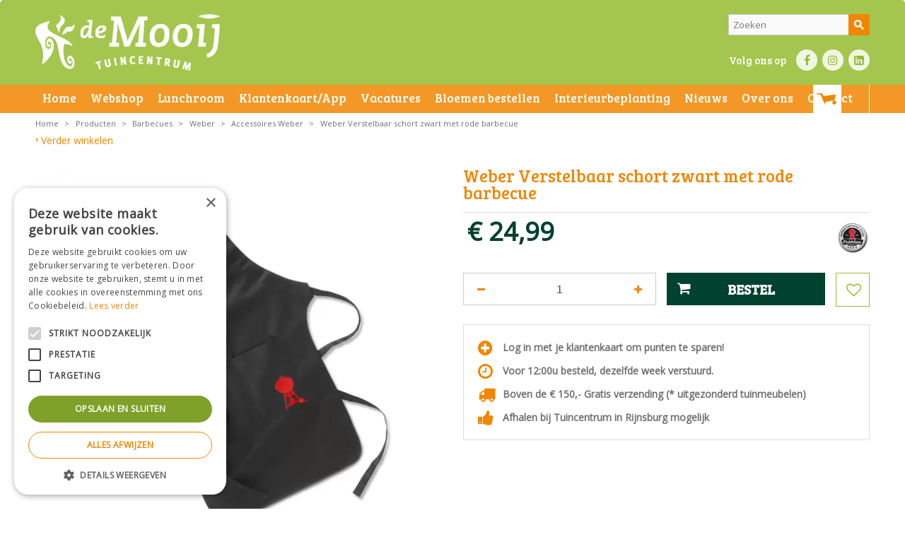

--- FILE ---
content_type: text/html; charset=utf-8
request_url: https://www.tuincentrumdemooij.nl/product/12286/weber-verstelbaar-schort-zwart-met-rode-barbecue
body_size: 25842
content:
<!DOCTYPE html>
<html lang="nl"><head>
<meta charset="utf-8">
<!-- Google Tag Manager -->
<script>(function(w,d,s,l,i){w[l]=w[l]||[];w[l].push({'gtm.start':
new Date().getTime(),event:'gtm.js'});var f=d.getElementsByTagName(s)[0],
j=d.createElement(s),dl=l!='dataLayer'?'&l='+l:'';j.async=true;j.src=
'https://www.googletagmanager.com/gtm.js?id='+i+dl;f.parentNode.insertBefore(j,f);
})(window,document,'script','dataLayer','GTM-5JHM749P');</script>
<!-- End Google Tag Manager --><meta name="viewport" content="width=device-width, initial-scale=1, maximum-scale=1, minimum-scale=1, shrink-to-fit=no">
<title>Weber Verstelbaar schort  zwart met rode barbecue - Tuincentrum de Mooij Rijnsburg</title>
<meta property="og:type" content="article">
<meta property="og:title" content="Weber Verstelbaar schort  zwart met rode barbecue">
<meta property="og:url" content="https://www.tuincentrumdemooij.nl/product/12286/weber-verstelbaar-schort-zwart-met-rode-barbecue">
<meta property="og:description" content="Bescherm uw kleding met een barbecueschort van 100% katoen. Duurzaam en wasbaar in de wasmachine. In grootte verstelbaar bij de hals.

Wilt u meer informatie van dit product, dan bent u van harte welkom in ons tuincentrum in Rijnsburg of neem contact met ons op via 0714081303 of&amp;nbsp;info@tuincentrumdemooij.nl">
<meta property="og:image" content="https://www.tuincentrumdemooij.nl/files/images/webshop/weber-verstelbaar-schort-zwart-met-rode-barbecue-1578x1536-61e53089a1a57_src.webp">
<meta property="og:locale" content="nl_NL">
<meta property="og:site_name" content="Tuincentrum de Mooij Rijnsburg">
<meta name="author" content="Tuincentrum de Mooij">
<meta name="format-detection" content="telephone=no">
<link rel="alternate" type="application/rss+xml" href="https://www.tuincentrumdemooij.nl/nieuws/feed.xml">
<link href="https://fonts.google.com/" rel="dns-prefetch" crossorigin>
<link href="https://fonts.gstatic.com" rel="dns-prefetch" crossorigin>
<link href="https://ajax.googleapis.com" rel="dns-prefetch" crossorigin>
<link href="https://www.tuincentrumoverzicht.nl" rel="dns-prefetch" crossorigin>
<link href="https://www.google.com" rel="dns-prefetch" crossorigin>
<link href="https://www.gstatic.com" rel="dns-prefetch" crossorigin>
<link href="https://www.google-analytics.com" rel="dns-prefetch" crossorigin>
<link href="https://www.googleadservices.com" rel="dns-prefetch" crossorigin>
<link href="//ajax.googleapis.com/ajax/libs/jquery/3.7.1/jquery.min.js" rel="preload" as="script">
<link href="//ajax.googleapis.com/ajax/libs/jqueryui/1.14.1/jquery-ui.min.js" rel="preload" as="script">
<link href="/js/production/libs/touch-punch.min.js" rel="preload" as="script">
<link href="/js/production/libs/imagesloaded.pkgd.min.js" rel="preload" as="script">
<link href="/js/production/libs/fancybox/jquery.fancybox-1.3.4.fixed.pack.js" rel="preload" as="script">
<link href="/js/production/libs/fancybox/jquery.fancybox-1.3.4.webp.pack.custom.js" rel="preload" as="script">

<script>
var google_tag_params = {
dynx_itemid: 'REPLACE_WITH_VALUE',
dynx_itemid2: 'REPLACE_WITH_VALUE',
dynx_pagetype: 'REPLACE_WITH_VALUE',
dynx_totalvalue: 'REPLACE_WITH_VALUE',
local_id: 'REPLACE_WITH_VALUE',
local_pagetype: 'REPLACE_WITH_VALUE',
local_totalvalue: 'REPLACE_WITH_VALUE',
};
</script>
<script>
/* <![CDATA[ */
var google_conversion_id = 871025908;
var google_custom_params = window.google_tag_params;
var google_remarketing_only = true;
/* ]]> */
</script>
<meta name="p:domain_verify" content="d042c1017d6df94eb6b805744684852a"/>

<!-- Facebook Pixel Code -->
<script>
!function(f,b,e,v,n,t,s)
{if(f.fbq)return;n=f.fbq=function(){n.callMethod?
n.callMethod.apply(n,arguments):n.queue.push(arguments)};
if(!f._fbq)f._fbq=n;n.push=n;n.loaded=!0;n.version='2.0';
n.queue=[];t=b.createElement(e);t.async=!0;
t.src=v;s=b.getElementsByTagName(e)[0];
s.parentNode.insertBefore(t,s)}(window, document,'script',
'https://connect.facebook.net/en_US/fbevents.js');
fbq('init', '780943956027200');
fbq('track', 'PageView');
</script>
<noscript><img height="1" width="1" style="display:none"
src="https://www.facebook.com/tr?id=780943956027200&ev=PageView&noscript=1"
/></noscript>
<!-- End Facebook Pixel Code -->

<!-- Global site tag (gtag.js) - Google Analytics -->
<script async src="https://www.googletagmanager.com/gtag/js?id=G-DEQJEP0WW8"></script>
<script>
  window.dataLayer = window.dataLayer || [];
  function gtag(){dataLayer.push(arguments);}
  gtag('js', new Date());

  gtag('config', 'G-DEQJEP0WW8');
</script>

<!-- Cookie script --> 
<script type="text/javascript" charset="UTF-8" src="//cdn.cookie-script.com/s/bb3211001096cff581cdb889d251f01b.js"></script>
<!-- End Cookie script-->
<link href="https://www.tuincentrumdemooij.nl/product/12286/weber-verstelbaar-schort-zwart-met-rode-barbecue" rel="canonical" />
<link href="/js/production/libs/jquery.jqzoom.css" media="screen" rel="stylesheet" type="text/css" />
<link href="/files/images/icons/favicon" rel="icon" type="image/x-icon" />
<link rel="preload" href="/font/fontawesome-webfont.woff2?v=4.7.0" as="font" crossorigin>
<link rel="dns-prefetch" href="https://www.google-analytics.com" crossorigin>
<link rel="dns-prefetch" href="https://stats.g.doubleclick.net" crossorigin>
<link rel="stylesheet" type="text/css" href="/website/default/css/style_production.128.css">



    <script async defer type="text/javascript" src="/css/flawless/core/production/js/flawless.js?v=2"></script>
  	    <script type="text/javascript">
  	var app = {"baseUrl":"","assetUrl":"","locale":"nl_NL","language":"nl"};
  	app.lang = app.lang || {};
	</script>
			<style type="text/css">
		body#custom-bg{ background:  #ffffff  ;
				}
	</style>
	</head>
<body class="col_equal responsive nl_NL nl webshop webshop-product parent-category-422" id="custom-bg">
<!-- Google Tag Manager (noscript) -->
<noscript><iframe src="https://www.googletagmanager.com/ns.html?id=GTM-5JHM749P"
height="0" width="0" style="display:none;visibility:hidden"></iframe></noscript>
<!-- End Google Tag Manager (noscript) --><script src="//www.googleadservices.com/pagead/conversion.js">
</script>
<noscript>
<div style="display:inline;">
<img height="1" width="1" style="border-style:none;" alt="" src="//googleads.g.doubleclick.net/pagead/viewthroughconversion/871025908/?guid=ON&amp;script=0"/>
</div>
</noscript><div id="body_content">
	<div id=skip-link><a href="#content" class="sr-only sr-only-focusable">Ga naar content</a></div>
		<section id=container>
		<header class="layout_placeholder placeholder-header">
	<div class=in>
		    <div id="layout_block_40" class="layout_block block_type_openinghours_today">
        <div class=wrap>
            <div class=in>
                <div class=block-content>
                    <span class="location_1"><span class="opened-text">Vandaag geopend van <span class="open-hours">08:30</span> tot <span class="close-hours">18:00</span></span></span>                </div>
            </div>
        </div>
    </div>
<div id="layout_block_4" class="layout_block block_type_logo">
	<div class=in>
		<a href="/" title="Tuincentrum de Mooij Rijnsburg" class="logo">
			<img src="/website/default/images/logo.png" alt="Tuincentrum de Mooij Rijnsburg"  loading="eager">
		</a>
	</div>
</div><div id="layout_block_66" class="layout_block block_type_html header-bloemen-knop">
		<div class="wrap">
		<div class=in>
						<div class=block-content><p><a class="btn" href="http://bloemen.tuincentrumdemooij.nl/" rel="noopener noreferrer" target="_blank">Bloemen bestellen</a></p></div>					</div>
	</div>
	</div>
<div id="layout_block_50" class="layout_block block_type_html">
		<div class="wrap">
		<div class=in>
						<div class=block-title><h3 title="Voor vragen en/of informatie">Voor vragen en/of informatie</h3></div><div class=block-content><p><a href="tel:0714080959">071 408 0959</a></p></div>					</div>
	</div>
	</div>
<div id="layout_block_49" class="layout_block block_type_html">
		<div class="wrap">
		<div class=in>
						<div class=block-title><h3 title="Volg ons op">Volg ons op</h3></div><div class=block-content><ul>
	<li><a class="fb" href="https://www.facebook.com/tuincentrum.demooij" rel="noopener noreferrer" target="_blank">FB</a></li>
	<li><a class="in" href="https://www.instagram.com/tuincentrum_de_mooij/" rel="noopener noreferrer" target="_blank">IN</a></li>
	<li><a class="li" href="https://www.linkedin.com/company/tuincentrum-de-mooij/" rel="noopener noreferrer" target="_blank">LI</a></li>
</ul></div>					</div>
	</div>
	</div>
<div id="layout_block_61" class="layout_block block_type_search_box_2">
	<div class=wrap>
		<div class=in>
			<div class=block-content>
				<form name="search2" class=form action="/zoeken">
					<input type=hidden id=search_id name="search_id" value="61">
					<div class="grid-10-12">
						<input type=text name=q id=search-input placeholder="Zoeken">
					</div>
					<div class="grid-2-12">
						<input type=submit name=search-submit id=search-submit value="Zoek">
					</div>
				</form>
			</div>
		</div>
	</div>
</div>
<nav id="layout_block_39" class="layout_block block_type_navigation submenu_vertical_show">
<div class="in">
<ul>
  <li class="first" id="item_1"><span class=headlink>
    <a id="1" title="Home" class="label " href="/" target="_self"><span class=in>Home</span></a>
             
             </span>
  </li>
  <li class="has_submenu" id="item_77"><span class=headlink>
    <a id="77" title="Webshop" class="label " href="/producten" target="_self"><span class=in>Webshop</span></a>
             <span class="submenu_button"></span>
             </span>
    <div class="sub submenu"><ul>
      <li><span class=headlink>
        <a id="166" title="Binnen" class="label " href="https://www.tuincentrumdemooij.nl/producten/306/binnen" target="_self"><span class=in>Binnen</span></a>
		             </span>
      </li>
      <li><span class=headlink>
        <a id="167" title="Buiten" class="label " href="https://www.tuincentrumdemooij.nl/producten/305/buiten" target="_self"><span class=in>Buiten</span></a>
		             </span>
      </li>
      <li><span class=headlink>
        <a id="169" title="Dierenwinkel" class="label " href="https://www.tuincentrumdemooij.nl/producten/111/dierenwinkel" target="_self"><span class=in>Dierenwinkel</span></a>
		             </span>
      </li>
      <li><span class=headlink>
        <a id="170" title="Cadeaukaart" class="label " href="https://www.tuincentrumdemooij.nl/producten/174/cadeaukaart" target="_self"><span class=in>Cadeaukaart</span></a>
		             </span>
      </li>
      <li><span class=headlink>
        <a id="171" title="Frisdrank" class="label " href="https://www.tuincentrumdemooij.nl/producten/462/frisdrank" target="_self"><span class=in>Frisdrank</span></a>
		             </span>
      </li>
      <li><span class=headlink>
        <a id="223" title="Online Bloemen bestellen" class="label " href="https://www.tuincentrumdemooij.nl/producten/311/online-bloemen-bestellen" target="_self"><span class=in>Online Bloemen bestellen</span></a>
		             </span>
      </li>
      <li><span class=headlink>
        <a id="208" title="Barbecues" class="label " href="https://www.tuincentrumdemooij.nl/producten/106/barbecues" target="_self"><span class=in>Barbecues</span></a>
		             </span>
      </li>
      <li><span class=headlink>
        <a id="235" title="Konstsmide-buitenlampen" class="label " href="https://www.tuincentrumdemooij.nl/producten/506/konstsmide-buitenlampen" target="_self"><span class=in>Konstsmide-buitenlampen</span></a>
		             </span>
      </li>
      <li><span class=headlink>
        <a id="236" title="Hg producten" class="label " href="https://www.tuincentrumdemooij.nl/producten/511/hg-producten" target="_self"><span class=in>HG producten</span></a>
		             </span>
      </li>
      <li><span class=headlink>
        <a id="207" title="Tuinmeubelen" class="label " href="https://www.tuincentrumdemooij.nl/producten/135/tuinmeubelen" target="_self"><span class=in>Tuinmeubelen</span></a>
		             </span>
      </li>
      <li><span class=headlink>
        <a id="219" title="Campingartikelen" class="label " href="https://www.tuincentrumdemooij.nl/producten/497/campingartikelen" target="_self"><span class=in>Campingartikelen</span></a>
		             </span>
      </li>
    </ul></div>
  </li>
  <li class="" id="item_133"><span class=headlink>
    <a id="133" title="Lunchroom" class="label " href="https://www.tuincentrumdemooij.nl/lunchroom-de-serre" target="_self"><span class=in>Lunchroom</span></a>
             
             </span>
  </li>
  <li class="" id="item_17"><span class=headlink>
    <a id="17" title="Klantenkaart/App" class="label " href="/klantenkaart-app" target="_self"><span class=in>Klantenkaart/App</span></a>
             
             </span>
  </li>
  <li class="" id="item_118"><span class=headlink>
    <a id="118" title="Vacatures" class="label " href="https://www.tuincentrumdemooij.nl/vacatures" target="_self"><span class=in>Vacatures</span></a>
             
             </span>
  </li>
  <li class="" id="item_227"><span class=headlink>
    <a id="227" title="Bloemen bestellen" class="label " href="https://www.tuincentrumdemooij.nl/producten/311/online-bloemen-bestellen" target="_self"><span class=in>Bloemen bestellen</span></a>
             
             </span>
  </li>
  <li class="" id="item_238"><span class=headlink>
    <a id="238" title="Interieurbeplanting" class="label " href="https://demooijbeplanting.nl/" target="_self"><span class=in>Interieurbeplanting</span></a>
             
             </span>
  </li>
  <li class="" id="item_218"><span class=headlink>
    <a id="218" title="Nieuws" class="label " href="/nieuws" target="_self"><span class=in>Nieuws</span></a>
             
             </span>
  </li>
  <li class="" id="item_224"><span class=headlink>
    <a id="224" title="Over ons" class="label " href="/over-ons" target="_self"><span class=in>Over ons</span></a>
             
             </span>
  </li>
  <li class="" id="item_8"><span class=headlink>
    <a id="8" title="Contact" class="label " href="/vestiging/tuincentrum-de-mooij" target="_self"><span class=in>Contact</span></a>
             
             </span>
  </li>
</ul>
</div>
</nav>

<div id="layout_block_73" class="layout_block block_type_webshop_wishlist" onclick="document.location.href='/webwinkel/wishlist'" title="Ga naar je wensenlijst">
	<div class="wrap">
		<div class=in>
						<div class=block-content>
				<a href="/webwinkel/wishlist" title="Wensenlijst" class="wishlistLink">
					<span class="info no_items">
						Wensenlijst is leeg.					</span>
				</a>
			</div>
					</div>
	</div>
</div>
<div id="layout_block_31" class="layout_block block_type_webshop_shoppingcart" onclick="document.location.href='/winkelwagen'" title="Ga naar je winkelwagen">
	<div class="wrap">
		<div class=in>
						<div class="block-title title"><h2><a href="/winkelwagen">Winkelwagen</a></h2></div>
						<div class=block-content>
                								<a href="/winkelwagen" class="cartLink">
					<span class="info no_items">
						-					</span>
				</a>
							</div>
					</div>
	</div>
</div>
<div id="layout_block_8" class="layout_block block_type_breadcrumbs">
	<div class=in itemscope itemtype="https://schema.org/BreadcrumbList">		<div class="breadcrumb" itemprop="itemListElement" itemscope itemtype="https://schema.org/ListItem">
		  		  <a itemprop="item"  href="/" class="home" title="Home"><span itemprop="name">Home</span><meta itemprop="position" content="1"></a>
		  <div class="separator">&gt;</div>		</div>
			<div class="breadcrumb" itemprop="itemListElement" itemscope itemtype="https://schema.org/ListItem">
		  		  <a itemprop="item"  href="/producten" title="Producten"><span itemprop="name">Producten</span><meta itemprop="position" content="2"></a>
		  <div class="separator">&gt;</div>		</div>
			<div class="breadcrumb" itemprop="itemListElement" itemscope itemtype="https://schema.org/ListItem">
		  		  <a itemprop="item"  href="/producten/106/barbecues" title="Barbecues"><span itemprop="name">Barbecues</span><meta itemprop="position" content="3"></a>
		  <div class="separator">&gt;</div>		</div>
			<div class="breadcrumb" itemprop="itemListElement" itemscope itemtype="https://schema.org/ListItem">
		  		  <a itemprop="item"  href="/producten/109/weber" title="Weber"><span itemprop="name">Weber</span><meta itemprop="position" content="4"></a>
		  <div class="separator">&gt;</div>		</div>
			<div class="breadcrumb" itemprop="itemListElement" itemscope itemtype="https://schema.org/ListItem">
		  		  <a itemprop="item"  href="/producten/422/accessoires-weber" title="Accessoires Weber"><span itemprop="name">Accessoires Weber</span><meta itemprop="position" content="5"></a>
		  <div class="separator">&gt;</div>		</div>
			<div class="breadcrumb" itemprop="itemListElement" itemscope itemtype="https://schema.org/ListItem">
		  		    <span itemprop="name"  title="Weber Verstelbaar schort  zwart met rode barbecue">Weber Verstelbaar schort  zwart met rode barbecue</span><meta itemprop="position" content="6">
		  		</div>
	</div>
</div><div id="layout_block_36" class="layout_block block_type_html">
		<div class="wrap">
		<div class=in>
						<div class=block-content><ul>
	<li class="bn"><a href="https://www.tuincentrumdemooij.nl/producten/306/binnen">Binnen</a></li>
	<li class="bt"><a href="https://www.tuincentrumdemooij.nl/producten/305/buiten">Buiten</a></li>
	<li class="di"><a href="https://www.tuincentrumdemooij.nl/producten/111/dierenartikelen">Dier</a></li>
	<li class="ca"><a href="https://www.tuincentrumdemooij.nl/producten/168/cadeau-artikelen">Cadeau</a></li>
	<li class="bm"><a href="https://www.tuincentrumdemooij.nl/producten/225/bloemen">Bloemen</a></li>
	<li class="tm"><a href="https://www.tuincentrumdemooij.nl/producten/135/tuinmeubelen">Tuinmeubels</a></li>
	<li class="bq"><a href="https://www.tuincentrumdemooij.nl/producten/106/barbecues">BBQ</a></li>
	<li class="ws"><a href="https://www.tuincentrumdemooij.nl/producten/140/workshops">Workshops</a></li>
</ul></div>					</div>
	</div>
	</div>
	
	</div>
</header>	    <div class="column_wrapper disable_left disable_right column-1">
	    	<div class=in>
				<div class=main_column id=main_column>
										<section id=content tabindex="-1">
						<div class=in>
																					<article class="webshop-product flip"  data-id=12286 itemscope itemtype="https://schema.org/Product">
		<form action="https://www.tuincentrumdemooij.nl/winkelwagen" method="post" >
		<input type="hidden" name="addItemId" value="12286">
		<div id=product-top class="">
		<div class=wrap>
			<div class=in>
				<div id=back-link><a href="/producten/422/accessoires-weber" title="Verder winkelen">Verder winkelen</a></div>
				<span id="wishlist-top"><div id=wishlist-button-top>
								<span><input type="button" class="wishBtn wishlist_top gtm-wishlist-add" name="wishlist_top" value="Wensenlijst" ></span>
							  </div></span><div id=order-button-top><span><input type="submit" class="orderBtn order_top gtm-product-order" name="order_top" value="Bestel" ></span></div>			</div>
		</div>
	</div>
		<div id=responsive-page-title><h2>Weber Verstelbaar schort  zwart met rode barbecue</h2></div>
	
	
	<div id=floating-productinfo>
		<div id=product-info-right>
			<div class=in><div class="pictures clearfix no_thumbs"><div class="big_picture"  >
									<a id="productPicture"  href="/files/images/webshop/weber-verstelbaar-schort-zwart-met-rode-barbecue-1578x1536-61e53089a1a57_l.webp">
									    <img src="/files/images/webshop/weber-verstelbaar-schort-zwart-met-rode-barbecue-1578x1536-61e53089a1a57_n.webp" alt="Weber Verstelbaar schort  zwart met rode barbecue" itemprop="image" style="width:100%;" width="1578" height="1536" />
									</a>
									<a id="productPicture-hidden"  rel="productPictures" class="fancybox_gallery" href="/files/images/webshop/weber-verstelbaar-schort-zwart-met-rode-barbecue-1578x1536-61e53089a1a57_l.webp" data-index="0">
									    <img src="/files/images/webshop/weber-verstelbaar-schort-zwart-met-rode-barbecue-1578x1536-61e53089a1a57_n.webp" alt="Weber Verstelbaar schort  zwart met rode barbecue" style="width:100%; visibility:hidden;" width="1578" height="1536" />
									</a>
							</div></div><div class="responsive-price-info"><div class="prices" itemprop="offers" itemscope itemtype="https://schema.org/Offer">
<div class="current_price"><span class="price label">Prijs</span>
<ins class="price value">
	                                <meta itemprop="price" content="24.99">
									<span class="symbol">€</span> <span class="number">24</span><span class="separator">,</span><span class="decimals">99</span>
								</ins>
</div><link itemprop="availability" href="https://schema.org/InStock" />
<meta itemprop="priceCurrency" content="EUR" />
<meta itemprop="itemCondition" itemtype="https://schema.org/OfferItemCondition" content="https://schema.org/NewCondition" />
<link itemprop="url" href="https://www.tuincentrumdemooij.nl/product/12286/weber-verstelbaar-schort-zwart-met-rode-barbecue" />
</div>
<div id="product-options-responsive"><ul><li class="quantity">
									<div class="options label">Aantal</div>
									<div class="options value"><div id=add-subtract-box-responsive>
											<div id=quantity-sub-responsive><i class="fa fa-minus"></i></div>
											<div id=quantity-input-responsive><input type="number" name="quantity" min="1" max="" value="1"></div>
											<div id=quantity-add-responsive><i class="fa fa-plus"></i></div>
										</div></div>
								</li></ul><div id=order-button-responsive><span><input type="submit" class="orderBtn order_bottom gtm-product-order" name="order_bottom" value="Bestel" ></span></div><span id="wishlist-bottom-responsive"><div id=wishlist-button-bottom>
								<span><input type="button" class="wishBtn wishlist_bottom gtm-wishlist-add" name="wishlist_bottom" value="Wensenlijst" ></span>
							  </div></span><div id=usp-list>
						<ul><li class="html"><span><p><i class="fa fa-plus-circle">&nbsp;</i> Log in met je klantenkaart om punten te sparen!</p>
</span></li><li class="html"><span><i class="fa fa-clock-o">&nbsp;</i> Voor 12:00u besteld, dezelfde week verstuurd.&nbsp;</span></li><li class="html"><span><i class="fa fa-truck">&nbsp;</i> Boven de &euro; 150,- Gratis verzending (* uitgezonderd tuinmeubelen)</span></li><li class="html"><span><i class="fa fa-thumbs-up">&nbsp;</i> Afhalen bij Tuincentrum in Rijnsburg mogelijk</span></li></ul>
					</div></div></div></div>
    	</div>
	</div>
				<div id=product-info-left>
								<div class=page-title><h1 itemprop="name">Weber Verstelbaar schort  zwart met rode barbecue</h1></div>
													<div class=product-brand-image>
												<img src="/files/images/webshop/weber-744x768-61e5627b4a4c8_n.webp" alt="Weber" title="Weber">
											</div>
																				<div class="prices" itemprop="offers" itemscope itemtype="https://schema.org/Offer">
<div class="current_price"><span class="price label">Prijs</span>
<ins class="price value">
	                                <meta itemprop="price" content="24.99" />
									<span class="symbol">€</span> <span class="number">24</span><span class="separator">,</span><span class="decimals">99</span>
								</ins>
</div><link itemprop="availability" href="https://schema.org/InStock">
<meta itemprop="priceCurrency" content="EUR">
<meta itemprop="itemCondition" itemtype="https://schema.org/OfferItemCondition" content="https://schema.org/NewCondition" />
<link itemprop="url" href="https://www.tuincentrumdemooij.nl/product/12286/weber-verstelbaar-schort-zwart-met-rode-barbecue">
</div>
				<div id=product-options>
                    					<ul>
						<li class="quantity">
									<div class="options label">Aantal</div>
									<div class="options value"><div id=add-subtract-box>
											<div id=quantity-sub><i class="fa fa-minus"></i></div>
											<div id=quantity-input><input type="number" name="quantity" min="1" max="" value="1"></div>
											<div id=quantity-add><i class="fa fa-plus"></i></div>
										</div></div>
								</li>												                        </ul>
                        <div id=order-button><span><input type="submit" class="orderBtn order_bottom gtm-product-order" name="order_bottom" value="Bestel" ></span></div><span id="wishlist-bottom"><div id=wishlist-button-bottom>
									<span><input type="button" class="wishBtn wishlist_bottom gtm-wishlist-add" name="wishlist_bottom" value="Wensenlijst" ></span>
								  </div></span><div id=usp-list>
						<ul><li class="html"><span><p><i class="fa fa-plus-circle">&nbsp;</i> Log in met je klantenkaart om punten te sparen!</p>
</span></li><li class="html"><span><i class="fa fa-clock-o">&nbsp;</i> Voor 12:00u besteld, dezelfde week verstuurd.&nbsp;</span></li><li class="html"><span><i class="fa fa-truck">&nbsp;</i> Boven de &euro; 150,- Gratis verzending (* uitgezonderd tuinmeubelen)</span></li><li class="html"><span><i class="fa fa-thumbs-up">&nbsp;</i> Afhalen bij Tuincentrum in Rijnsburg mogelijk</span></li></ul>
					</div>				</div>
			</div>
			<div class="sticky-addtocart" id="sticky-addtocart">
				<div class="wrapper">
					<div class="left-col">
						<div class="product-image-container">
									<div class="product-image-wrapper">
										<img src="/files/images/webshop/weber-verstelbaar-schort-zwart-met-rode-barbecue-1578x1536-61e53089a1a57_s.webp" alt="Weber Verstelbaar schort  zwart met rode barbecue" style="width:100%;" width="1578" height="1536" />
									</div>
								</div>						<div class="sticky-product-info">
							<span class="product-name">Weber Verstelbaar schort  zwart met rode barbecue</span>
							<div class="sticky-product-info-line">
								<div class="prices">
<div class="current_price"><span class="price label">Prijs</span>
<ins class="price value">
												<span class="symbol">€</span> <span class="number">24</span><span class="separator">,</span><span class="decimals">99</span>
											</ins>
</div></div>
							</div>
						</div>
					</div>
					<div class="right-col">
						<div id=order-button-sticky><span><input type="submit" class="orderBtn order_sticky gtm-product-order" name="order_sticky" value="Bestel" ></span></div><div id="wishlist-sticky"><div id=wishlist-button-sticky>
										<span><input type="button" class="wishBtn wishlist_sticky gtm-wishlist-add" name="wishlist_sticky" value="Wensenlijst" ></span>
									</div></div>					</div>
				</div>
			</div>
	
		</form>
	
	
			<div id=product-tabs-container >
			<div class=wrap>
				<div class=in>
					<div id=product-tabs>
						<div id=product-tab-btn>
															<a id=product-tab-specs-btn href="#specs-link" class=active>Specificaties</a>
							<a id="product-tab-productomschrijving-btn" href="#productomschrijving-link"  name="productomschrijving">Productomschrijving</a><a id="product-tab-showroom-btn" href="#showroom-link"  name="showroom">Showroom</a><a id="product-tab-bezorgen-btn" href="#bezorgen-link"  name="bezorgen">Bezorgen</a>						</div>
						
							<div id="product-tab-specs" class="product-tab active"><ul class="specs">
<li><meta itemprop="gtin13" content="77924011894" />
<div class=specs-label>EAN code</div>
<div class=specs-value>77924011894</div></li>
<li><div class=specs-label>Merk</div>
<div class=specs-value itemprop="brand" itemtype="https://schema.org/Brand" itemscope><span itemprop="name"><a href="/producten/brand/weber">Weber</a></span></div></li>
</ul></div>
<div id="product-tab-productomschrijving" class="product-tab tab-11"><div class="page-text" itemprop="description">
<p>Bescherm uw kleding met een barbecueschort van 100% katoen. Duurzaam en wasbaar in de wasmachine. In grootte verstelbaar bij de hals.</p>

<p>Wilt u meer informatie van dit product, dan bent u van harte welkom in ons tuincentrum in Rijnsburg of neem contact met ons op via 0714081303 of&nbsp;<a href="mailto:info@tuincentrumdemooij.nl"><font color="#0066cc">info@tuincentrumdemooij.nl</font></a></p>
</div>

</div>

<div id="product-tab-showroom" class="product-tab tab-2"><div class="page-text">
<p>U kunt dit product ook bekijken in ons tuincentrum in Rijnsburg. Daar kunnen onze medewerkers u nog meer over het product uitleggen.&nbsp;Wilt u voorkomen dat u voor niets komt? Bestel het product dan online en kies voor &quot;Afhalen in het tuincentrum&quot;.&nbsp;<br />
<br />
Neem contact op met Tuincentrum de Mooij via telefoonnummer 071&nbsp;4080 959 of stuur een mail naar <a href="mailto:info@tuincentrumdemooij.nl">info@tuincentrumdemooij.nl</a>.</p>

<p>Graag tot ziens!</p>

<h2>Tuincentrum de Mooij</h2>

<p>Noordwijkerweg 36<br />
2231NL&nbsp;Rijnsburg<br />
&nbsp;</p>

<p><a class="facebook_url" href="https://www.facebook.com/tuincentrum.demooij" rel="noopener noreferrer" style="margin: 0px; padding: 0px; box-sizing: border-box; color: rgb(241, 134, 0); text-decoration: none; font-family: 'Open Sans', Arial, Verdana, Helvetica, sans-serif; font-size: 13px; line-height: 16.003px; background-color: rgba(255, 255, 255, 0.85098);" target="_blank" title="Like ons op Facebook!"><img alt="Like ons op Facebook!" src="https://www.tuincentrumdemooij.nl/img/social/facebook_16.png" style="margin: 0px; padding: 0px; box-sizing: border-box; border: 0px; vertical-align: middle;" /></a><span style="color: rgb(46, 51, 51); font-family: 'Open Sans', Arial, Verdana, Helvetica, sans-serif; font-size: 13px; line-height: 16.003px; background-color: rgba(255, 255, 255, 0.85098);">&nbsp;</span><a class="twitter_url" href="https://twitter.com/TCdeMooij" rel="noopener noreferrer" style="margin: 0px; padding: 0px; box-sizing: border-box; color: rgb(241, 134, 0); text-decoration: none; font-family: 'Open Sans', Arial, Verdana, Helvetica, sans-serif; font-size: 13px; line-height: 16.003px; background-color: rgba(255, 255, 255, 0.85098);" target="_blank" title="Volg ons op Twitter!"><img alt="Volg ons op Twitter!" src="https://www.tuincentrumdemooij.nl/img/social/twitter_16.png" style="margin: 0px; padding: 0px; box-sizing: border-box; border: 0px; vertical-align: middle;" /></a></p>

<h2>Openingstijden Winkel</h2>

<table border="0" cellpadding="1" cellspacing="1" style="width: 400px;">
	<tbody>
		<tr>
			<td>Maandag</td>
			<td>08:30 - 18:00 uur</td>
		</tr>
		<tr>
			<td>Dinsdag</td>
			<td>08:30 - 18:00 uur</td>
		</tr>
		<tr>
			<td>Woensdag</td>
			<td>08:30 - 18:00 uur</td>
		</tr>
		<tr>
			<td>Donderdag</td>
			<td>08:30 - 18:00 uur</td>
		</tr>
		<tr>
			<td>Vrijdag</td>
			<td>08:30 - 18:00 uur</td>
		</tr>
		<tr>
			<td>Zaterdag</td>
			<td>08:30 - 17:00 uur</td>
		</tr>
	</tbody>
</table>

<p><br />
<br />
<strong>U kunt 24/7 terecht in onze webshop.</strong></p>
</div></div>
<div id="product-tab-bezorgen" class="product-tab tab-3"><div class="page-text">
<p><img alt="" height="92" src="https://www.tuincentrumdemooij.nl/files/images/DHL%20bezorging.png" style="width: 417px; height: 92px;" width="417" /></p>

<p>Bestelt u iets online in onze webshop, dan zal de levering plaatsvinden via DHL op het door u aangegeven bezorgadres.</p>

<h2>Levertijd</h2>

<p>Indien&nbsp;u maandag t/m vrijdag voor 12:00 uur bestelt,&nbsp;wordt uw bestelling binnen 1&nbsp;werkdag&nbsp;verstuurd. Uitzonderingen worden vermeld bij de producten.&nbsp;</p>

<h2>Verzendkosten</h2>

<p>Leveringen vinden plaats met DHL. Wanneer u er voor kiest om de producten te laten bezorgen uit onze webshop en wat buiten ons eigen bezorgregio valt, worden de producten afgeleverd door DHL op het door u aangegeven adres. De levertijden staan aangegeven bij de producten, Indien&nbsp;u maandag t/m vrijdag voor 12:00 uur bestelt,&nbsp;wordt uw bestelling binnen 1&nbsp;werkdag&nbsp;verstuurd. Uitzonderingen worden vermeld bij de producten.&nbsp;Voor een bestelling tot &euro; 150,00 zijn wij genoodzaakt het bedrag van &euro; 10,00&nbsp;voor de verpakking en verzending in rekening te brengen . Bij een bedrag vanaf &euro; 150,00 worden er geen verzendkosten berekend.</p>

<h2>Uitzondering tuinmeubelen</h2>

<p>Tuinmeubelen worden in de postcodegebieden 2160 t/m 2360 boven &euro; 50,00 gratis met onze eigen auto bezorgd. Indien u buiten deze postcode gebieden woont rekenen wij bij een aantal tuinmeubelen (dit staat duidelijk bij de artikelen aangegeven)&euro; 50,00 voor de bezorging van de tuinmeubelen en worden deze door een transportbedrijf bezorgd.</p>

<h2>Afhalen</h2>

<p>Wanneer u kiest voor het afhalen van uw product nemen wij contact met u op wanneer u het product kunt afhalen bij ons tuincentrum in Rijnsburg.</p>

<p><a class="btn" href="https://www.tuincentrumdemooij.nl/voorwaarden/bezorginformatie" style="float:left;">Meer info</a></p>
</div></div>
					</div>
									</div>
			</div>
		</div>
				
				<div class="linked_products">
		<div class="wrap">
			<div class="in">
				<div id="linked_products_title"><h2>
				Anderen bestelden ook:				</h2></div>
				<div id="linked_products" class="webshop_products columns5">
					<div class="product odd has_price has_picture price_incl no_old_price has_call_to_action belowimage show_brand brand_upper brand_name_below" data-id=34456>	<div class="wrap"><a href="/product/34456/braadspit-gen-ii-23-br-en-gen-300" title="Braadspit gen ii 2/3 br. en gen 300" class="gtm-product-click" data-list="product-overview"><span class="picture gc-img" data-src="/files/images/webshop/braadspit-gen-ii-2-3-br-en-gen-300-1000x950-61e55bb22dae5_s.webp"><img data-src="/files/images/webshop/braadspit-gen-ii-2-3-br-en-gen-300-1000x950-61e55bb22dae5_s.webp" class=hidden-image alt="Braadspit gen ii 2/3 br. en gen 300" onclick="document.location.href='/product/34456/braadspit-gen-ii-23-br-en-gen-300'; return false;" width="1000" height="950" /></span><span class="name">Braadspit gen ii 2/3 br. en gen 300</span><span class="text"><span class="price">
	<span class="symbol">€</span> <span class="number">199</span><span class="separator">,</span><span class="decimals">99</span></span><span class="wishlist_btn no_wishlist gtm-wishlist-add" >Wensenlijst</span><span class="call_to_action orderBtn gtm-product-order">Bestel</span></span></a>	</div></div>

<div class="product even has_price has_picture price_incl no_old_price has_call_to_action belowimage show_brand brand_upper brand_name_below" data-id=13987>	<div class="wrap"><a href="/product/13987/braadspit-voor-pulse-groot-en-klein" title="Braadspit voor pulse groot en klein" class="gtm-product-click" data-list="product-overview"><span class="picture gc-img" data-src="/files/images/webshop/braadspit-voor-pulse-groot-en-klein-768x768-61e5370008159_s.webp"><img data-src="/files/images/webshop/braadspit-voor-pulse-groot-en-klein-768x768-61e5370008159_s.webp" class=hidden-image alt="Braadspit voor pulse groot en klein" onclick="document.location.href='/product/13987/braadspit-voor-pulse-groot-en-klein'; return false;" width="768" height="768" /></span><span class="name">Braadspit voor pulse groot en klein</span><span class="text"><span class="price">
	<span class="symbol">€</span> <span class="number">199</span><span class="separator">,</span><span class="decimals">99</span></span><span class="wishlist_btn no_wishlist gtm-wishlist-add" >Wensenlijst</span><span class="call_to_action orderBtn gtm-product-order">Bestel</span></span></a>	</div></div>

<div class="product odd has_price has_picture price_incl no_old_price has_call_to_action belowimage show_brand brand_upper brand_name_below" data-id=12227>	<div class="wrap"><a href="/product/12227/weber-bakplaat-voor-q-1000-q-1200-q-1400" title="Weber Bakplaat Voor Q® 1000, Q® 1200, Q® 1400" class="gtm-product-click" data-list="product-overview"><span class="picture gc-img" data-src="/files/images/webshop/weber-bakplaat-voor-q-1000-q-1200-q-2048x1311-61e530f2a60e3_s.webp"><img data-src="/files/images/webshop/weber-bakplaat-voor-q-1000-q-1200-q-2048x1311-61e530f2a60e3_s.webp" class=hidden-image alt="Weber Bakplaat Voor Q® 1000, Q® 1200, Q® 1400" onclick="document.location.href='/product/12227/weber-bakplaat-voor-q-1000-q-1200-q-1400'; return false;" width="2048" height="1311" /></span><span class="name">Weber Bakplaat Voor Q® 1000, Q® 1200, Q® 1400</span><span class="text"><span class="price">
	<span class="symbol">€</span> <span class="number">59</span><span class="separator">,</span><span class="decimals">99</span></span><span class="wishlist_btn no_wishlist gtm-wishlist-add" >Wensenlijst</span><span class="call_to_action orderBtn gtm-product-order">Bestel</span></span></a>	</div></div>

					</div>
			</div>
		</div>
	</div>
			<script type="text/javascript">
	var firstRun = true;

	function setConformingHeight(el, newHeight) {
		// set the height to something new, but remember the original height in case things change
		el.data("originalHeight", (el.data("originalHeight") == undefined) ? (el.outerHeight()) : (el.data("originalHeight")));
		el.attr('style', ((el.data("originalStyle") != undefined) ? (el.data("originalStyle")) : '') + 'height: ' + newHeight + 'px !important;');
	}

	function getOriginalHeight(el) {
		// if the height has changed, send the originalHeight
		return (el.data("originalHeight") == undefined) ? (el.outerHeight()) : (el.data("originalHeight"));
	}

	function saveOriginalStyles(elements) {
		elements.each(function() {
			var $this = $(this)
			$this.data("originalStyle", (($this.attr('style') != undefined) ? ($this.attr('style')) : ''));
		});
	}

	function columnConform() {
		var currentTallest = 0,
			currentRowStart = 0,
			rowDivs = [];

		var elements = $('#linked_products').find('.product > .wrap');

		if (firstRun) {
			saveOriginalStyles(elements);
			firstRun = false;
		}

		// first remove originalHeight data and reset height
		elements.removeData('originalHeight').attr('style', 'height: auto !important;');

	 	// find the tallest DIV in the row, and set the heights of all of the DIVs to match it.
		elements.each(function() {
			var $this = $(this);
			if(currentRowStart != $this.position().top) {
				// we just came to a new row.  Set all the heights on the completed row
	   			for(currentDiv = 0 ; currentDiv < rowDivs.length ; currentDiv++)
		   			setConformingHeight(rowDivs[currentDiv], currentTallest);

				// set the variables for the new row
				rowDivs = []; // empty the array
				currentRowStart = $this.position().top;
				currentTallest = getOriginalHeight($this);
				rowDivs.push($this);
			} else {
				// another div on the current row.  Add it to the list and check if it's taller
				rowDivs.push($this);
				currentTallest = (currentTallest < getOriginalHeight($this)) ? (getOriginalHeight($this)) : (currentTallest);
			}
			// do the last row
			for(currentDiv = 0 ; currentDiv < rowDivs.length ; currentDiv++)
				setConformingHeight(rowDivs[currentDiv], currentTallest);
		});
	}
	</script>
	
	
	
	<script type="text/javascript">
	//
	function setConformingHeight2(el, newHeight) {
		// set the height to something new, but remember the original height in case things change
		el.data("originalHeight", (el.data("originalHeight") == undefined) ? (el.outerHeight()) : (el.data("originalHeight")));
		el.attr('style', 'height: ' + newHeight + 'px !important');
	}

	function getOriginalHeight2(el) {
		// if the height has changed, send the originalHeight
		return (el.data("originalHeight") == undefined) ? (el.outerHeight()) : (el.data("originalHeight"));
	}

	function columnConform2() {
		var currentTallest = 0,
			currentRowStart = 0,
			rowDivs = [];

		var elements = $('.thumbnails').find('li > a');

		// first remove originalHeight data and reset height
		elements.removeData('originalHeight').attr('style', 'height: auto !important');

		// find the tallest DIV in the row, and set the heights of all of the DIVs to match it.
		elements.each(function() {
			var $this = $(this);
			if(currentRowStart != $this.position().top) {
				// we just came to a new row.  Set all the heights on the completed row
				for(currentDiv = 0 ; currentDiv < rowDivs.length ; currentDiv++)
					setConformingHeight2(rowDivs[currentDiv], currentTallest);

				// set the variables for the new row
				rowDivs = []; // empty the array
				currentRowStart = $this.position().top;
				currentTallest = getOriginalHeight2($this);
				rowDivs.push($this);
			} else {
				// another div on the current row.  Add it to the list and check if it's taller
				rowDivs.push($this);
				currentTallest = (currentTallest < getOriginalHeight2($this)) ? (getOriginalHeight2($this)) : (currentTallest);
			}
			// do the last row
			for(currentDiv = 0 ; currentDiv < rowDivs.length ; currentDiv++)
				setConformingHeight2(rowDivs[currentDiv], currentTallest);
		});
	}
		</script>
</article>







    				
													</div>
					</section>
									</div>
							</div>
	    </div>
	    <footer class="layout_placeholder placeholder-footer">
	<div class="in">
				<div id="layout_block_46" class="layout_block block_type_openinghours">
			<div class=wrap>
				<div class=in>
					<div class=block-title><h2 title="Openingstijden">Openingstijden</h2></div>
					<div class=block-content>
						<ul class=openinghours>
														<li>
								<div class="odd day">Maandag</div>
								<div class="odd time">
								08:30 - 18:00								</div>
							</li>
														<li>
								<div class="even day">Dinsdag</div>
								<div class="even time">
								08:30 - 18:00								</div>
							</li>
														<li>
								<div class="odd day">Woensdag</div>
								<div class="odd time">
								08:30 - 18:00								</div>
							</li>
														<li>
								<div class="even day">Donderdag</div>
								<div class="even time">
								08:30 - 18:00								</div>
							</li>
														<li>
								<div class="odd day">Vrijdag</div>
								<div class="odd time">
								08:30 - 18:00								</div>
							</li>
														<li>
								<div class="even day">Zaterdag</div>
								<div class="even time">
								08:30 - 17:00								</div>
							</li>
													</ul>
						<p class="extra_text">Onze lunchroom sluit een half uur eerder dan de winkel!</p><span class="openinghours_link"><a href="/vestiging/tuincentrum-de-mooij">Toon alle openingstijden</a></span>					</div>
				</div>
			</div>
		</div>
		<div id="layout_block_7" class="layout_block block_type_html">
		<div class="wrap">
		<div class=in>
						<div class=block-title><h3 title="Contact">Contact</h3></div><div class=block-content><ul id="contactgegevens">
	<li><a href="https://www.tuincentrumdemooij.nl" title="Tuincentrum De Mooij">Tuincentrum De Mooij</a></li>
	<li>Noordwijkerweg 36</li>
	<li>2231 NL Rijnsburg</li>
	<li>T. <a href="tel:071-4080959">071-4080959</a></li>
	<li>E. <a href="mailto:info@tuincentrumdemooij.nl">info@tuincentrumdemooij.nl</a></li>
</ul>

<p>&nbsp;</p></div>					</div>
	</div>
	</div>
<div id="layout_block_48" class="layout_block block_type_html">
		<div class="wrap">
		<div class=in>
						<div class=block-title><h3 title="Download onze App!">Download onze App!</h3></div><div class=block-content><p style="text-align: center;"><a href="https://apps.apple.com/us/app/mooij/id1661931228" rel="noopener noreferer" target="_blank"><img alt="" data-src="https://www.tuincentrumdemooij.nl/files/images/btn_app_store_s.png" height="45" style="width: 150px; height: 45px;" width="150" /></a><br />
&nbsp;</p>

<p style="text-align: center;"><a href="https://play.google.com/store/apps/details?id=com.gardenconnect.rvl_demooij&hl=nl" rel="noopener noreferer" target="_blank"><img alt="" data-src="https://www.tuincentrumdemooij.nl/files/images/btn_play_store.png" height="45" style="width: 150px; height: 45px;" width="150" /></a></p></div>					</div>
	</div>
	</div>
	<div id="layout_block_12" class="layout_block block_type_seofooter">
	<ul class="footer columns1">
    <li>
        <span class="empty"></span>
        <ul>
            <li>
                <a title="Klantenkaart" href="/klantenkaart-app" target="_self">Klantenkaart</a>
            </li>
            <li>
                <a title="Cadeaukaart" href="/producten/174/cadeaukaart" target="_self">Cadeaukaart</a>
            </li>
        </ul>
    </li>
</ul>	</div>
	<div id="layout_block_45" class="layout_block block_type_html">
		<div class="wrap">
		<div class=in>
						<div class=block-content><ul>
	<li>&copy; Tuincentrum De Mooij</li>
	<li><a href="https://www.tuincentrumdemooij.nl/voorwaarden">Algemene voorwaarden</a></li>
	<li><a href="https://www.tuincentrumdemooij.nl/voorwaarden/privacy-statement">Privacy statement</a></li>
	<li><a href="https://www.tuincentrumdemooij.nl/voorwaarden/bezorginformatie">Bezorginformatie</a></li>
	<li><a href="https://www.tuincentrumdemooij.nl/voorwaarden/betaalinformatie">Betaalinformatie</a></li>
	<li><a href="https://www.tuincentrumdemooij.nl/privacy-policy">Privacy policy</a></li>
</ul></div>					</div>
	</div>
	</div>
<!-- no subscribe formbuilder found for block id 68 --><div class="layout_block block_type_default_footer_text website_category_GRS locale_nl_NL">
	<div class=wrap>
		<div class=in>
			<div class=block-content>
			<a class="gardenconnect" href="https://www.green-solutions.com/nl-nl" title="Green Solutions" target="_blank">Green Solutions</a><span class="separator"> | </span><a class="gcguide" href="https://www.tuincentrumoverzicht.nl" title="Ieder tuincentrum van Nederland met openingstijden, koopzondagen, routes en aanbiedingen." target="_blank">Tuincentrum Overzicht</a>			</div>
		</div>
	</div>
</div>
	
	</div>
</footer>	</section>
</div>
<style>#fancybox-bg-ne,#fancybox-bg-nw,#fancybox-bg-se,#fancybox-bg-sw,#fancybox-left-ico,#fancybox-loading div,#fancybox-right-ico{background-image:url(/js/production/libs/fancybox/fancybox.png)}#fancybox-hide-sel-frame,#fancybox-loading div,#fancybox-overlay,#fancybox-wrap{top:0;left:0;position:absolute}#fancybox-loading{position:fixed;top:50%;left:50%;width:40px;height:40px;margin-top:-20px;margin-left:-20px;cursor:pointer;overflow:hidden;z-index:1104;display:none;-webkit-box-sizing:content-box;-moz-box-sizing:content-box;-ms-box-sizing:content-box;-o-box-sizing:content-box;box-sizing:content-box}#fancybox-loading div{width:40px;height:480px;-webkit-box-sizing:content-box;-moz-box-sizing:content-box;-ms-box-sizing:content-box;-o-box-sizing:content-box;box-sizing:content-box}#fancybox-overlay,#fancybox-tmp{box-sizing:content-box;display:none}#fancybox-overlay{width:100%;z-index:1100;-webkit-box-sizing:content-box;-moz-box-sizing:content-box;-ms-box-sizing:content-box;-o-box-sizing:content-box}#fancybox-tmp{padding:0;margin:0;border:0;overflow:auto;-webkit-box-sizing:content-box;-moz-box-sizing:content-box;-ms-box-sizing:content-box;-o-box-sizing:content-box}#fancybox-wrap{padding:20px;z-index:1101;outline:0;display:none;-webkit-box-sizing:content-box;-moz-box-sizing:content-box;-ms-box-sizing:content-box;-o-box-sizing:content-box;box-sizing:content-box;}#fancybox-outer{position:relative;width:100%;height:100%;background:#fff;-webkit-box-sizing:content-box;-moz-box-sizing:content-box;-ms-box-sizing:content-box;-o-box-sizing:content-box;box-sizing:content-box}#fancybox-content{width:0;height:0;padding:0;outline:0;position:relative;overflow:hidden;z-index:1102;border:solid #fff;-webkit-box-sizing:content-box;-moz-box-sizing:content-box;-ms-box-sizing:content-box;-o-box-sizing:content-box;box-sizing:content-box}#fancybox-hide-sel-frame{width:100%;height:100%;background:0 0;z-index:1101;-webkit-box-sizing:content-box;-moz-box-sizing:content-box;-ms-box-sizing:content-box;-o-box-sizing:content-box;box-sizing:content-box}#fancybox-close{position:absolute;top:-15px;right:-15px;width:30px;height:30px;background:url(/js/production/libs/fancybox/fancybox.png) -40px 0;cursor:pointer;z-index:1103;display:none;-webkit-box-sizing:content-box;-moz-box-sizing:content-box;-ms-box-sizing:content-box;-o-box-sizing:content-box;box-sizing:content-box}#fancybox-error{color:#444;font:400 12px/20px Arial;padding:14px;margin:0;-webkit-box-sizing:content-box;-moz-box-sizing:content-box;-ms-box-sizing:content-box;-o-box-sizing:content-box;box-sizing:content-box}#fancybox-frame,#fancybox-img{width:100%;border:none;box-sizing:content-box;height:100%}#fancybox-img{padding:0;margin:0;outline:0;line-height:0;vertical-align:top;-webkit-box-sizing:content-box;-moz-box-sizing:content-box;-ms-box-sizing:content-box;-o-box-sizing:content-box}#fancybox-frame{display:block;-webkit-box-sizing:content-box;-moz-box-sizing:content-box;-ms-box-sizing:content-box;-o-box-sizing:content-box}#fancybox-left,#fancybox-right{position:absolute;bottom:0;height:100%;width:35%;cursor:pointer;outline:0;background:url(/js/production/libs/fancybox/blank.gif);z-index:1102;display:none;-webkit-box-sizing:content-box;-moz-box-sizing:content-box;-ms-box-sizing:content-box;-o-box-sizing:content-box;box-sizing:content-box}#fancybox-left{left:0}#fancybox-right{right:0}#fancybox-left-ico,#fancybox-right-ico{position:absolute;top:50%;left:-9999px;width:30px;height:30px;margin-top:-15px;cursor:pointer;z-index:1102;display:block;-webkit-box-sizing:content-box;-moz-box-sizing:content-box;-ms-box-sizing:content-box;-o-box-sizing:content-box;box-sizing:content-box}#fancybox-left-ico{left:20px;background-position:-40px -30px}#fancybox-right-ico{left:auto;right:20px;background-position:-40px -60px}@media (min-width:992px){#fancybox-left-ico,#fancybox-right-ico{left:-9999px}}#fancybox-left:hover,#fancybox-right:hover{visibility:visible}#fancybox-left:hover span{left:20px}#fancybox-right:hover span{left:auto;right:20px}.fancybox-bg{position:absolute;padding:0;margin:0;border:0;width:20px;height:20px;z-index:1001;-webkit-box-sizing:content-box;-moz-box-sizing:content-box;-ms-box-sizing:content-box;-o-box-sizing:content-box;box-sizing:content-box}#fancybox-bg-n,#fancybox-bg-s{left:0;width:100%;background-image:url(/js/production/libs/fancybox/fancybox-x.png)}#fancybox-bg-e,#fancybox-bg-w{top:0;height:100%;background-image:url(/js/production/libs/fancybox/fancybox-y.png)}#fancybox-bg-n,#fancybox-bg-ne{box-sizing:content-box;top:-20px}#fancybox-bg-n{-webkit-box-sizing:content-box;-moz-box-sizing:content-box;-ms-box-sizing:content-box;-o-box-sizing:content-box}#fancybox-bg-ne{right:-20px;background-position:-40px -162px;-webkit-box-sizing:content-box;-moz-box-sizing:content-box;-ms-box-sizing:content-box;-o-box-sizing:content-box}#fancybox-bg-e,#fancybox-bg-se{right:-20px;box-sizing:content-box}#fancybox-bg-e{background-position:-20px 0;-webkit-box-sizing:content-box;-moz-box-sizing:content-box;-ms-box-sizing:content-box;-o-box-sizing:content-box}#fancybox-bg-se{bottom:-20px;background-position:-40px -182px;-webkit-box-sizing:content-box;-moz-box-sizing:content-box;-ms-box-sizing:content-box;-o-box-sizing:content-box}#fancybox-bg-s,#fancybox-bg-sw{bottom:-20px;box-sizing:content-box}#fancybox-bg-s{background-position:0 -20px;-webkit-box-sizing:content-box;-moz-box-sizing:content-box;-ms-box-sizing:content-box;-o-box-sizing:content-box}#fancybox-bg-sw{left:-20px;background-position:-40px -142px;-webkit-box-sizing:content-box;-moz-box-sizing:content-box;-ms-box-sizing:content-box;-o-box-sizing:content-box}#fancybox-bg-nw,#fancybox-bg-w{left:-20px;box-sizing:content-box}#fancybox-bg-w{-webkit-box-sizing:content-box;-moz-box-sizing:content-box;-ms-box-sizing:content-box;-o-box-sizing:content-box}#fancybox-bg-nw{top:-20px;background-position:-40px -122px;-webkit-box-sizing:content-box;-moz-box-sizing:content-box;-ms-box-sizing:content-box;-o-box-sizing:content-box}#fancybox-title{font-family:Helvetica;font-size:12px;z-index:1102;-webkit-box-sizing:content-box;-moz-box-sizing:content-box;-ms-box-sizing:content-box;-o-box-sizing:content-box;box-sizing:content-box}.fancybox-title-inside{padding-bottom:10px;text-align:center;color:#333;background:#fff;position:relative;-webkit-box-sizing:content-box;-moz-box-sizing:content-box;-ms-box-sizing:content-box;-o-box-sizing:content-box;box-sizing:content-box}.fancybox-title-outside{padding-top:10px;color:#fff;-webkit-box-sizing:content-box;-moz-box-sizing:content-box;-ms-box-sizing:content-box;-o-box-sizing:content-box;box-sizing:content-box}.fancybox-title-over{position:absolute;bottom:0;left:0;color:#FFF;text-align:left;-webkit-box-sizing:content-box;-moz-box-sizing:content-box;-ms-box-sizing:content-box;-o-box-sizing:content-box;box-sizing:content-box}#fancybox-title-over{padding:10px;background-image:url(/js/production/libs/fancybox/fancy_title_over.png);display:block;-webkit-box-sizing:content-box;-moz-box-sizing:content-box;-ms-box-sizing:content-box;-o-box-sizing:content-box;box-sizing:content-box}.fancybox-title-float{position:absolute;left:0;bottom:-20px;height:32px;-webkit-box-sizing:content-box;-moz-box-sizing:content-box;-ms-box-sizing:content-box;-o-box-sizing:content-box;box-sizing:content-box}#fancybox-title-float-wrap{border:none;border-collapse:collapse;width:auto;-webkit-box-sizing:content-box;-moz-box-sizing:content-box;-ms-box-sizing:content-box;-o-box-sizing:content-box;box-sizing:content-box}#fancybox-title-float-wrap td{border:none;white-space:nowrap;-webkit-box-sizing:content-box;-moz-box-sizing:content-box;-ms-box-sizing:content-box;-o-box-sizing:content-box;box-sizing:content-box}#fancybox-title-float-left{padding:0 0 0 15px;background:url(/js/production/libs/fancybox/fancybox.png) -40px -90px no-repeat;-webkit-box-sizing:content-box;-moz-box-sizing:content-box;-ms-box-sizing:content-box;-o-box-sizing:content-box;box-sizing:content-box}#fancybox-title-float-main{color:#FFF;line-height:29px;font-weight:700;padding:0 0 3px;background:url(/js/production/libs/fancybox/fancybox-x.png) 0 -40px;-webkit-box-sizing:content-box;-moz-box-sizing:content-box;-ms-box-sizing:content-box;-o-box-sizing:content-box;box-sizing:content-box}#fancybox-title-float-right{padding:0 0 0 15px;background:url(/js/production/libs/fancybox/fancybox.png) -55px -90px no-repeat;-webkit-box-sizing:content-box;-moz-box-sizing:content-box;-ms-box-sizing:content-box;-o-box-sizing:content-box;box-sizing:content-box}.fancybox-ie .fancybox-bg{background:0 0!important}
/*! jQuery UI - v1.14.1 - 2024-10-30
* https://jqueryui.com
* Includes: core.css, accordion.css, autocomplete.css, menu.css, button.css, controlgroup.css, checkboxradio.css, datepicker.css, dialog.css, draggable.css, resizable.css, progressbar.css, selectable.css, selectmenu.css, slider.css, sortable.css, spinner.css, tabs.css, tooltip.css, theme.css
* To view and modify this theme, visit https://jqueryui.com/themeroller/?bgColorDefault=%23f6f6f6&borderColorDefault=%23c5c5c5&fcDefault=%23454545&bgColorHover=%23ededed&borderColorHover=%23cccccc&fcHover=%232b2b2b&bgColorActive=%23007fff&borderColorActive=%23003eff&fcActive=%23ffffff&bgColorHeader=%23e9e9e9&borderColorHeader=%23dddddd&fcHeader=%23333333&bgColorContent=%23ffffff&borderColorContent=%23dddddd&fcContent=%23333333&bgColorHighlight=%23fffa90&borderColorHighlight=%23dad55e&fcHighlight=%23777620&bgColorError=%23fddfdf&borderColorError=%23f1a899&fcError=%235f3f3f&bgColorOverlay=%23aaaaaa&opacityOverlay=.3&bgColorShadow=%23666666&opacityShadow=.3&offsetTopShadow=0px&offsetLeftShadow=0px&thicknessShadow=5px&cornerRadiusShadow=8px&fsDefault=1em&ffDefault=Arial%2CHelvetica%2Csans-serif&fwDefault=normal&cornerRadius=3px&bgTextureDefault=flat&bgTextureHover=flat&bgTextureActive=flat&bgTextureHeader=flat&bgTextureContent=flat&bgTextureHighlight=flat&bgTextureError=flat&bgTextureOverlay=flat&bgTextureShadow=flat&bgImgOpacityDefault=75&bgImgOpacityHover=75&bgImgOpacityActive=65&bgImgOpacityHeader=75&bgImgOpacityContent=75&bgImgOpacityHighlight=55&bgImgOpacityError=95&bgImgOpacityOverlay=0&bgImgOpacityShadow=0&iconColorActive=%23ffffff&iconColorContent=%23444444&iconColorDefault=%23777777&iconColorError=%23cc0000&iconColorHeader=%23444444&iconColorHighlight=%23777620&iconColorHover=%23555555&opacityOverlayPerc=30&opacityShadowPerc=30&bgImgUrlActive=&bgImgUrlContent=&bgImgUrlDefault=&bgImgUrlError=&bgImgUrlHeader=&bgImgUrlHighlight=&bgImgUrlHover=&bgImgUrlOverlay=&bgImgUrlShadow=&iconsActive=url(%22images%2Fui-icons_ffffff_256x240.png%22)&iconsContent=url(%22images%2Fui-icons_444444_256x240.png%22)&iconsDefault=url(%22images%2Fui-icons_777777_256x240.png%22)&iconsError=url(%22images%2Fui-icons_cc0000_256x240.png%22)&iconsHeader=url(%22images%2Fui-icons_444444_256x240.png%22)&iconsHighlight=url(%22images%2Fui-icons_777620_256x240.png%22)&iconsHover=url(%22images%2Fui-icons_555555_256x240.png%22)&bgDefaultRepeat=&bgHoverRepeat=&bgActiveRepeat=&bgHeaderRepeat=&bgContentRepeat=&bgHighlightRepeat=&bgErrorRepeat=&bgOverlayRepeat=&bgShadowRepeat=&bgDefaultYPos=&bgHoverYPos=&bgActiveYPos=&bgHeaderYPos=&bgContentYPos=&bgHighlightYPos=&bgErrorYPos=&bgOverlayYPos=&bgShadowYPos=&bgDefaultXPos=&bgHoverXPos=&bgActiveXPos=&bgHeaderXPos=&bgContentXPos=&bgHighlightXPos=&bgErrorXPos=&bgOverlayXPos=&bgShadowXPos=
* Copyright OpenJS Foundation and other contributors; Licensed MIT */

.ui-helper-hidden{display:none}.ui-helper-hidden-accessible{border:0;clip:rect(0 0 0 0);height:1px;margin:-1px;overflow:hidden;padding:0;position:absolute;width:1px}.ui-helper-reset{margin:0;padding:0;border:0;outline:0;line-height:1.3;text-decoration:none;font-size:100%;list-style:none}.ui-helper-clearfix:before,.ui-helper-clearfix:after{content:"";display:table;border-collapse:collapse}.ui-helper-clearfix:after{clear:both}.ui-helper-zfix{width:100%;height:100%;top:0;left:0;position:absolute;opacity:0}.ui-front{z-index:100}.ui-state-disabled{cursor:default!important;pointer-events:none}.ui-icon{display:inline-block;vertical-align:middle;margin-top:-.25em;position:relative;text-indent:-99999px;overflow:hidden;background-repeat:no-repeat}.ui-widget-icon-block{left:50%;margin-left:-8px;display:block}.ui-widget-overlay{position:fixed;top:0;left:0;width:100%;height:100%}.ui-accordion .ui-accordion-header{display:block;cursor:pointer;position:relative;margin:2px 0 0 0;padding:.5em .5em .5em .7em;font-size:100%}.ui-accordion .ui-accordion-content{padding:1em 2.2em;border-top:0;overflow:auto}.ui-autocomplete{position:absolute;top:0;left:0;cursor:default}.ui-menu{list-style:none;padding:0;margin:0;display:block;outline:0}.ui-menu .ui-menu{position:absolute}.ui-menu .ui-menu-item{margin:0;cursor:pointer}.ui-menu .ui-menu-item-wrapper{position:relative;padding:3px 1em 3px .4em}.ui-menu .ui-menu-divider{margin:5px 0;height:0;font-size:0;line-height:0;border-width:1px 0 0 0}.ui-menu .ui-state-focus,.ui-menu .ui-state-active{margin:-1px}.ui-menu-icons{position:relative}.ui-menu-icons .ui-menu-item-wrapper{padding-left:2em}.ui-menu .ui-icon{position:absolute;top:0;bottom:0;left:.2em;margin:auto 0}.ui-menu .ui-menu-icon{left:auto;right:0}.ui-button{padding:.4em 1em;display:inline-block;position:relative;line-height:normal;margin-right:.1em;cursor:pointer;vertical-align:middle;text-align:center;-webkit-user-select:none;user-select:none}.ui-button,.ui-button:link,.ui-button:visited,.ui-button:hover,.ui-button:active{text-decoration:none}.ui-button-icon-only{width:2em;box-sizing:border-box;text-indent:-9999px;white-space:nowrap}input.ui-button.ui-button-icon-only{text-indent:0}.ui-button-icon-only .ui-icon{position:absolute;top:50%;left:50%;margin-top:-8px;margin-left:-8px}.ui-button.ui-icon-notext .ui-icon{padding:0;width:2.1em;height:2.1em;text-indent:-9999px;white-space:nowrap}input.ui-button.ui-icon-notext .ui-icon{width:auto;height:auto;text-indent:0;white-space:normal;padding:.4em 1em}input.ui-button::-moz-focus-inner,button.ui-button::-moz-focus-inner{border:0;padding:0}.ui-controlgroup{vertical-align:middle;display:inline-block}.ui-controlgroup > .ui-controlgroup-item{float:left;margin-left:0;margin-right:0}.ui-controlgroup > .ui-controlgroup-item:focus,.ui-controlgroup > .ui-controlgroup-item.ui-visual-focus{z-index:9999}.ui-controlgroup-vertical > .ui-controlgroup-item{display:block;float:none;width:100%;margin-top:0;margin-bottom:0;text-align:left}.ui-controlgroup-vertical .ui-controlgroup-item{box-sizing:border-box}.ui-controlgroup .ui-controlgroup-label{padding:.4em 1em}.ui-controlgroup .ui-controlgroup-label span{font-size:80%}.ui-controlgroup-horizontal .ui-controlgroup-label + .ui-controlgroup-item{border-left:none}.ui-controlgroup-vertical .ui-controlgroup-label + .ui-controlgroup-item{border-top:none}.ui-controlgroup-horizontal .ui-controlgroup-label.ui-widget-content{border-right:none}.ui-controlgroup-vertical .ui-controlgroup-label.ui-widget-content{border-bottom:none}.ui-controlgroup-vertical .ui-spinner-input{width:calc( 100% - 2.4em )}.ui-controlgroup-vertical .ui-spinner .ui-spinner-up{border-top-style:solid}.ui-checkboxradio-label .ui-icon-background{box-shadow:inset 1px 1px 1px #ccc;border-radius:.12em;border:none}.ui-checkboxradio-radio-label .ui-icon-background{width:16px;height:16px;border-radius:1em;overflow:visible;border:none}.ui-checkboxradio-radio-label.ui-checkboxradio-checked .ui-icon,.ui-checkboxradio-radio-label.ui-checkboxradio-checked:hover .ui-icon{background-image:none;width:8px;height:8px;border-width:4px;border-style:solid}.ui-checkboxradio-disabled{pointer-events:none}.ui-datepicker{width:17em;padding:.2em .2em 0;display:none}.ui-datepicker .ui-datepicker-header{position:relative;padding:.2em 0}.ui-datepicker .ui-datepicker-prev,.ui-datepicker .ui-datepicker-next{position:absolute;top:2px;width:1.8em;height:1.8em}.ui-datepicker .ui-datepicker-prev-hover,.ui-datepicker .ui-datepicker-next-hover{top:1px}.ui-datepicker .ui-datepicker-prev{left:2px}.ui-datepicker .ui-datepicker-next{right:2px}.ui-datepicker .ui-datepicker-prev-hover{left:1px}.ui-datepicker .ui-datepicker-next-hover{right:1px}.ui-datepicker .ui-datepicker-prev span,.ui-datepicker .ui-datepicker-next span{display:block;position:absolute;left:50%;margin-left:-8px;top:50%;margin-top:-8px}.ui-datepicker .ui-datepicker-title{margin:0 2.3em;line-height:1.8em;text-align:center}.ui-datepicker .ui-datepicker-title select{font-size:1em;margin:1px 0}.ui-datepicker select.ui-datepicker-month,.ui-datepicker select.ui-datepicker-year{width:45%}.ui-datepicker table{width:100%;font-size:.9em;border-collapse:collapse;margin:0 0 .4em}.ui-datepicker th{padding:.7em .3em;text-align:center;font-weight:bold;border:0}.ui-datepicker td{border:0;padding:1px}.ui-datepicker td span,.ui-datepicker td a{display:block;padding:.2em;text-align:right;text-decoration:none}.ui-datepicker .ui-datepicker-buttonpane{background-image:none;margin:.7em 0 0 0;padding:0 .2em;border-left:0;border-right:0;border-bottom:0}.ui-datepicker .ui-datepicker-buttonpane button{float:right;margin:.5em .2em .4em;cursor:pointer;padding:.2em .6em .3em .6em;width:auto;overflow:visible}.ui-datepicker .ui-datepicker-buttonpane button.ui-datepicker-current{float:left}.ui-datepicker.ui-datepicker-multi{width:auto}.ui-datepicker-multi .ui-datepicker-group{float:left}.ui-datepicker-multi .ui-datepicker-group table{width:95%;margin:0 auto .4em}.ui-datepicker-multi-2 .ui-datepicker-group{width:50%}.ui-datepicker-multi-3 .ui-datepicker-group{width:33.3%}.ui-datepicker-multi-4 .ui-datepicker-group{width:25%}.ui-datepicker-multi .ui-datepicker-group-last .ui-datepicker-header,.ui-datepicker-multi .ui-datepicker-group-middle .ui-datepicker-header{border-left-width:0}.ui-datepicker-multi .ui-datepicker-buttonpane{clear:left}.ui-datepicker-row-break{clear:both;width:100%;font-size:0}.ui-datepicker-rtl{direction:rtl}.ui-datepicker-rtl .ui-datepicker-prev{right:2px;left:auto}.ui-datepicker-rtl .ui-datepicker-next{left:2px;right:auto}.ui-datepicker-rtl .ui-datepicker-prev:hover{right:1px;left:auto}.ui-datepicker-rtl .ui-datepicker-next:hover{left:1px;right:auto}.ui-datepicker-rtl .ui-datepicker-buttonpane{clear:right}.ui-datepicker-rtl .ui-datepicker-buttonpane button{float:left}.ui-datepicker-rtl .ui-datepicker-buttonpane button.ui-datepicker-current,.ui-datepicker-rtl .ui-datepicker-group{float:right}.ui-datepicker-rtl .ui-datepicker-group-last .ui-datepicker-header,.ui-datepicker-rtl .ui-datepicker-group-middle .ui-datepicker-header{border-right-width:0;border-left-width:1px}.ui-datepicker .ui-icon{display:block;text-indent:-99999px;overflow:hidden;background-repeat:no-repeat;left:.5em;top:.3em}.ui-dialog{position:absolute;top:0;left:0;padding:.2em;outline:0}.ui-dialog .ui-dialog-titlebar{padding:.4em 1em;position:relative}.ui-dialog .ui-dialog-title{float:left;margin:.1em 0;white-space:nowrap;width:90%;overflow:hidden;text-overflow:ellipsis}.ui-dialog .ui-dialog-titlebar-close{position:absolute;right:.3em;top:50%;width:20px;margin:-10px 0 0 0;padding:1px;height:20px}.ui-dialog .ui-dialog-content{position:relative;border:0;padding:.5em 1em;background:none;overflow:auto}.ui-dialog .ui-dialog-buttonpane{text-align:left;border-width:1px 0 0 0;background-image:none;margin-top:.5em;padding:.3em 1em .5em .4em}.ui-dialog .ui-dialog-buttonpane .ui-dialog-buttonset{float:right}.ui-dialog .ui-dialog-buttonpane button{margin:.5em .4em .5em 0;cursor:pointer}.ui-dialog .ui-resizable-n{height:2px;top:0}.ui-dialog .ui-resizable-e{width:2px;right:0}.ui-dialog .ui-resizable-s{height:2px;bottom:0}.ui-dialog .ui-resizable-w{width:2px;left:0}.ui-dialog .ui-resizable-se,.ui-dialog .ui-resizable-sw,.ui-dialog .ui-resizable-ne,.ui-dialog .ui-resizable-nw{width:7px;height:7px}.ui-dialog .ui-resizable-se{right:0;bottom:0}.ui-dialog .ui-resizable-sw{left:0;bottom:0}.ui-dialog .ui-resizable-ne{right:0;top:0}.ui-dialog .ui-resizable-nw{left:0;top:0}.ui-draggable .ui-dialog-titlebar{cursor:move}.ui-draggable-handle{touch-action:none}.ui-resizable{position:relative}.ui-resizable-handle{position:absolute;font-size:0.1px;display:block;touch-action:none}.ui-resizable-disabled .ui-resizable-handle,.ui-resizable-autohide .ui-resizable-handle{display:none}.ui-resizable-n{cursor:n-resize;height:7px;width:100%;top:-5px;left:0}.ui-resizable-s{cursor:s-resize;height:7px;width:100%;bottom:-5px;left:0}.ui-resizable-e{cursor:e-resize;width:7px;right:-5px;top:0;height:100%}.ui-resizable-w{cursor:w-resize;width:7px;left:-5px;top:0;height:100%}.ui-resizable-se{cursor:se-resize;width:12px;height:12px;right:1px;bottom:1px}.ui-resizable-sw{cursor:sw-resize;width:9px;height:9px;left:-5px;bottom:-5px}.ui-resizable-nw{cursor:nw-resize;width:9px;height:9px;left:-5px;top:-5px}.ui-resizable-ne{cursor:ne-resize;width:9px;height:9px;right:-5px;top:-5px}.ui-progressbar{height:2em;text-align:left;overflow:hidden}.ui-progressbar .ui-progressbar-value{margin:-1px;height:100%}.ui-progressbar .ui-progressbar-overlay{background:url("[data-uri]");height:100%;opacity:0.25}.ui-progressbar-indeterminate .ui-progressbar-value{background-image:none}.ui-selectable{touch-action:none}.ui-selectable-helper{position:absolute;z-index:100;border:1px dotted black}.ui-selectmenu-menu{padding:0;margin:0;position:absolute;top:0;left:0;display:none}.ui-selectmenu-menu .ui-menu{overflow:auto;overflow-x:hidden;padding-bottom:1px}.ui-selectmenu-menu .ui-menu .ui-selectmenu-optgroup{font-size:1em;font-weight:bold;line-height:1.5;padding:2px 0.4em;margin:0.5em 0 0 0;height:auto;border:0}.ui-selectmenu-open{display:block}.ui-selectmenu-text{display:block;margin-right:20px;overflow:hidden;text-overflow:ellipsis}.ui-selectmenu-button.ui-button{text-align:left;white-space:nowrap;width:14em}.ui-selectmenu-icon.ui-icon{float:right;margin-top:0}.ui-slider{position:relative;text-align:left}.ui-slider .ui-slider-handle{position:absolute;z-index:2;width:1.2em;height:1.2em;cursor:pointer;touch-action:none}.ui-slider .ui-slider-range{position:absolute;z-index:1;font-size:.7em;display:block;border:0;background-position:0 0}.ui-slider-horizontal{height:.8em}.ui-slider-horizontal .ui-slider-handle{top:-.3em;margin-left:-.6em}.ui-slider-horizontal .ui-slider-range{top:0;height:100%}.ui-slider-horizontal .ui-slider-range-min{left:0}.ui-slider-horizontal .ui-slider-range-max{right:0}.ui-slider-vertical{width:.8em;height:100px}.ui-slider-vertical .ui-slider-handle{left:-.3em;margin-left:0;margin-bottom:-.6em}.ui-slider-vertical .ui-slider-range{left:0;width:100%}.ui-slider-vertical .ui-slider-range-min{bottom:0}.ui-slider-vertical .ui-slider-range-max{top:0}.ui-sortable-handle{touch-action:none}.ui-spinner{position:relative;display:inline-block;overflow:hidden;padding:0;vertical-align:middle}.ui-spinner-input{border:none;background:none;color:inherit;padding:.222em 0;margin:.2em 0;vertical-align:middle;margin-left:.4em;margin-right:2em}.ui-spinner-button{width:1.6em;height:50%;font-size:.5em;padding:0;margin:0;text-align:center;position:absolute;cursor:default;display:block;overflow:hidden;right:0}.ui-spinner a.ui-spinner-button{border-top-style:none;border-bottom-style:none;border-right-style:none}.ui-spinner-up{top:0}.ui-spinner-down{bottom:0}.ui-tabs{position:relative;padding:.2em}.ui-tabs .ui-tabs-nav{margin:0;padding:.2em .2em 0}.ui-tabs .ui-tabs-nav li{list-style:none;float:left;position:relative;top:0;margin:1px .2em 0 0;border-bottom-width:0;padding:0;white-space:nowrap}.ui-tabs .ui-tabs-nav .ui-tabs-anchor{float:left;padding:.5em 1em;text-decoration:none}.ui-tabs .ui-tabs-nav li.ui-tabs-active{margin-bottom:-1px;padding-bottom:1px}.ui-tabs .ui-tabs-nav li.ui-tabs-active .ui-tabs-anchor,.ui-tabs .ui-tabs-nav li.ui-state-disabled .ui-tabs-anchor,.ui-tabs .ui-tabs-nav li.ui-tabs-loading .ui-tabs-anchor{cursor:text}.ui-tabs-collapsible .ui-tabs-nav li.ui-tabs-active .ui-tabs-anchor{cursor:pointer}.ui-tabs .ui-tabs-panel{display:block;border-width:0;padding:1em 1.4em;background:none}.ui-tooltip{padding:8px;position:absolute;z-index:9999;max-width:300px}body .ui-tooltip{border-width:2px}.ui-widget{font-family:Arial,Helvetica,sans-serif;font-size:1em}.ui-widget .ui-widget{font-size:1em}.ui-widget input,.ui-widget select,.ui-widget textarea,.ui-widget button{font-family:Arial,Helvetica,sans-serif;font-size:1em}.ui-widget.ui-widget-content{border:1px solid #c5c5c5}.ui-widget-content{border:1px solid #ddd;background:#fff;color:#333}.ui-widget-content a{color:#333}.ui-widget-header{border:1px solid #ddd;background:#e9e9e9;color:#333;font-weight:bold}.ui-widget-header a{color:#333}.ui-state-default,.ui-widget-content .ui-state-default,.ui-widget-header .ui-state-default,.ui-button,html .ui-button.ui-state-disabled:hover,html .ui-button.ui-state-disabled:active{border:1px solid #c5c5c5;background:#f6f6f6;font-weight:normal;color:#454545}.ui-state-default a,.ui-state-default a:link,.ui-state-default a:visited,a.ui-button,a:link.ui-button,a:visited.ui-button,.ui-button{color:#454545;text-decoration:none}.ui-state-hover,.ui-widget-content .ui-state-hover,.ui-widget-header .ui-state-hover,.ui-state-focus,.ui-widget-content .ui-state-focus,.ui-widget-header .ui-state-focus,.ui-button:hover,.ui-button:focus{border:1px solid #ccc;background:#ededed;font-weight:normal;color:#2b2b2b}.ui-state-hover a,.ui-state-hover a:hover,.ui-state-hover a:link,.ui-state-hover a:visited,.ui-state-focus a,.ui-state-focus a:hover,.ui-state-focus a:link,.ui-state-focus a:visited,a.ui-button:hover,a.ui-button:focus{color:#2b2b2b;text-decoration:none}.ui-visual-focus{box-shadow:0 0 3px 1px rgb(94,158,214)}.ui-state-active,.ui-widget-content .ui-state-active,.ui-widget-header .ui-state-active,a.ui-button:active,.ui-button:active,.ui-button.ui-state-active:hover{border:1px solid #003eff;background:#007fff;font-weight:normal;color:#fff}.ui-icon-background,.ui-state-active .ui-icon-background{border:#003eff;background-color:#fff}.ui-state-active a,.ui-state-active a:link,.ui-state-active a:visited{color:#fff;text-decoration:none}.ui-state-highlight,.ui-widget-content .ui-state-highlight,.ui-widget-header .ui-state-highlight{border:1px solid #dad55e;background:#fffa90;color:#777620}.ui-state-checked{border:1px solid #dad55e;background:#fffa90}.ui-state-highlight a,.ui-widget-content .ui-state-highlight a,.ui-widget-header .ui-state-highlight a{color:#777620}.ui-state-error,.ui-widget-content .ui-state-error,.ui-widget-header .ui-state-error{border:1px solid #f1a899;background:#fddfdf;color:#5f3f3f}.ui-state-error a,.ui-widget-content .ui-state-error a,.ui-widget-header .ui-state-error a{color:#5f3f3f}.ui-state-error-text,.ui-widget-content .ui-state-error-text,.ui-widget-header .ui-state-error-text{color:#5f3f3f}.ui-priority-primary,.ui-widget-content .ui-priority-primary,.ui-widget-header .ui-priority-primary{font-weight:bold}.ui-priority-secondary,.ui-widget-content .ui-priority-secondary,.ui-widget-header .ui-priority-secondary{opacity:.7;font-weight:normal}.ui-state-disabled,.ui-widget-content .ui-state-disabled,.ui-widget-header .ui-state-disabled{opacity:.35;background-image:none}.ui-icon{width:16px;height:16px}.ui-icon,.ui-widget-content .ui-icon{background-image:url("/img/jqueryui-1.14.0/ui-icons_444444_256x240.png")}.ui-widget-header .ui-icon{background-image:url("/img/jqueryui-1.14.0/ui-icons_444444_256x240.png")}.ui-state-hover .ui-icon,.ui-state-focus .ui-icon,.ui-button:hover .ui-icon,.ui-button:focus .ui-icon{background-image:url("/img/jqueryui-1.14.0/ui-icons_555555_256x240.png")}.ui-state-active .ui-icon,.ui-button:active .ui-icon{background-image:url("/img/jqueryui-1.14.0/ui-icons_ffffff_256x240.png")}.ui-state-highlight .ui-icon,.ui-button .ui-state-highlight.ui-icon{background-image:url("/img/jqueryui-1.14.0/ui-icons_777620_256x240.png")}.ui-state-error .ui-icon,.ui-state-error-text .ui-icon{background-image:url("/img/jqueryui-1.14.0/ui-icons_cc0000_256x240.png")}.ui-button .ui-icon{background-image:url("/img/jqueryui-1.14.0/ui-icons_777777_256x240.png")}.ui-icon-blank.ui-icon-blank.ui-icon-blank{background-image:none}.ui-icon-caret-1-n{background-position:0 0}.ui-icon-caret-1-ne{background-position:-16px 0}.ui-icon-caret-1-e{background-position:-32px 0}.ui-icon-caret-1-se{background-position:-48px 0}.ui-icon-caret-1-s{background-position:-65px 0}.ui-icon-caret-1-sw{background-position:-80px 0}.ui-icon-caret-1-w{background-position:-96px 0}.ui-icon-caret-1-nw{background-position:-112px 0}.ui-icon-caret-2-n-s{background-position:-128px 0}.ui-icon-caret-2-e-w{background-position:-144px 0}.ui-icon-triangle-1-n{background-position:0 -16px}.ui-icon-triangle-1-ne{background-position:-16px -16px}.ui-icon-triangle-1-e{background-position:-32px -16px}.ui-icon-triangle-1-se{background-position:-48px -16px}.ui-icon-triangle-1-s{background-position:-65px -16px}.ui-icon-triangle-1-sw{background-position:-80px -16px}.ui-icon-triangle-1-w{background-position:-96px -16px}.ui-icon-triangle-1-nw{background-position:-112px -16px}.ui-icon-triangle-2-n-s{background-position:-128px -16px}.ui-icon-triangle-2-e-w{background-position:-144px -16px}.ui-icon-arrow-1-n{background-position:0 -32px}.ui-icon-arrow-1-ne{background-position:-16px -32px}.ui-icon-arrow-1-e{background-position:-32px -32px}.ui-icon-arrow-1-se{background-position:-48px -32px}.ui-icon-arrow-1-s{background-position:-65px -32px}.ui-icon-arrow-1-sw{background-position:-80px -32px}.ui-icon-arrow-1-w{background-position:-96px -32px}.ui-icon-arrow-1-nw{background-position:-112px -32px}.ui-icon-arrow-2-n-s{background-position:-128px -32px}.ui-icon-arrow-2-ne-sw{background-position:-144px -32px}.ui-icon-arrow-2-e-w{background-position:-160px -32px}.ui-icon-arrow-2-se-nw{background-position:-176px -32px}.ui-icon-arrowstop-1-n{background-position:-192px -32px}.ui-icon-arrowstop-1-e{background-position:-208px -32px}.ui-icon-arrowstop-1-s{background-position:-224px -32px}.ui-icon-arrowstop-1-w{background-position:-240px -32px}.ui-icon-arrowthick-1-n{background-position:1px -48px}.ui-icon-arrowthick-1-ne{background-position:-16px -48px}.ui-icon-arrowthick-1-e{background-position:-32px -48px}.ui-icon-arrowthick-1-se{background-position:-48px -48px}.ui-icon-arrowthick-1-s{background-position:-64px -48px}.ui-icon-arrowthick-1-sw{background-position:-80px -48px}.ui-icon-arrowthick-1-w{background-position:-96px -48px}.ui-icon-arrowthick-1-nw{background-position:-112px -48px}.ui-icon-arrowthick-2-n-s{background-position:-128px -48px}.ui-icon-arrowthick-2-ne-sw{background-position:-144px -48px}.ui-icon-arrowthick-2-e-w{background-position:-160px -48px}.ui-icon-arrowthick-2-se-nw{background-position:-176px -48px}.ui-icon-arrowthickstop-1-n{background-position:-192px -48px}.ui-icon-arrowthickstop-1-e{background-position:-208px -48px}.ui-icon-arrowthickstop-1-s{background-position:-224px -48px}.ui-icon-arrowthickstop-1-w{background-position:-240px -48px}.ui-icon-arrowreturnthick-1-w{background-position:0 -64px}.ui-icon-arrowreturnthick-1-n{background-position:-16px -64px}.ui-icon-arrowreturnthick-1-e{background-position:-32px -64px}.ui-icon-arrowreturnthick-1-s{background-position:-48px -64px}.ui-icon-arrowreturn-1-w{background-position:-64px -64px}.ui-icon-arrowreturn-1-n{background-position:-80px -64px}.ui-icon-arrowreturn-1-e{background-position:-96px -64px}.ui-icon-arrowreturn-1-s{background-position:-112px -64px}.ui-icon-arrowrefresh-1-w{background-position:-128px -64px}.ui-icon-arrowrefresh-1-n{background-position:-144px -64px}.ui-icon-arrowrefresh-1-e{background-position:-160px -64px}.ui-icon-arrowrefresh-1-s{background-position:-176px -64px}.ui-icon-arrow-4{background-position:0 -80px}.ui-icon-arrow-4-diag{background-position:-16px -80px}.ui-icon-extlink{background-position:-32px -80px}.ui-icon-newwin{background-position:-48px -80px}.ui-icon-refresh{background-position:-64px -80px}.ui-icon-shuffle{background-position:-80px -80px}.ui-icon-transfer-e-w{background-position:-96px -80px}.ui-icon-transferthick-e-w{background-position:-112px -80px}.ui-icon-folder-collapsed{background-position:0 -96px}.ui-icon-folder-open{background-position:-16px -96px}.ui-icon-document{background-position:-32px -96px}.ui-icon-document-b{background-position:-48px -96px}.ui-icon-note{background-position:-64px -96px}.ui-icon-mail-closed{background-position:-80px -96px}.ui-icon-mail-open{background-position:-96px -96px}.ui-icon-suitcase{background-position:-112px -96px}.ui-icon-comment{background-position:-128px -96px}.ui-icon-person{background-position:-144px -96px}.ui-icon-print{background-position:-160px -96px}.ui-icon-trash{background-position:-176px -96px}.ui-icon-locked{background-position:-192px -96px}.ui-icon-unlocked{background-position:-208px -96px}.ui-icon-bookmark{background-position:-224px -96px}.ui-icon-tag{background-position:-240px -96px}.ui-icon-home{background-position:0 -112px}.ui-icon-flag{background-position:-16px -112px}.ui-icon-calendar{background-position:-32px -112px}.ui-icon-cart{background-position:-48px -112px}.ui-icon-pencil{background-position:-64px -112px}.ui-icon-clock{background-position:-80px -112px}.ui-icon-disk{background-position:-96px -112px}.ui-icon-calculator{background-position:-112px -112px}.ui-icon-zoomin{background-position:-128px -112px}.ui-icon-zoomout{background-position:-144px -112px}.ui-icon-search{background-position:-160px -112px}.ui-icon-wrench{background-position:-176px -112px}.ui-icon-gear{background-position:-192px -112px}.ui-icon-heart{background-position:-208px -112px}.ui-icon-star{background-position:-224px -112px}.ui-icon-link{background-position:-240px -112px}.ui-icon-cancel{background-position:0 -128px}.ui-icon-plus{background-position:-16px -128px}.ui-icon-plusthick{background-position:-32px -128px}.ui-icon-minus{background-position:-48px -128px}.ui-icon-minusthick{background-position:-64px -128px}.ui-icon-close{background-position:-80px -128px}.ui-icon-closethick{background-position:-96px -128px}.ui-icon-key{background-position:-112px -128px}.ui-icon-lightbulb{background-position:-128px -128px}.ui-icon-scissors{background-position:-144px -128px}.ui-icon-clipboard{background-position:-160px -128px}.ui-icon-copy{background-position:-176px -128px}.ui-icon-contact{background-position:-192px -128px}.ui-icon-image{background-position:-208px -128px}.ui-icon-video{background-position:-224px -128px}.ui-icon-script{background-position:-240px -128px}.ui-icon-alert{background-position:0 -144px}.ui-icon-info{background-position:-16px -144px}.ui-icon-notice{background-position:-32px -144px}.ui-icon-help{background-position:-48px -144px}.ui-icon-check{background-position:-64px -144px}.ui-icon-bullet{background-position:-80px -144px}.ui-icon-radio-on{background-position:-96px -144px}.ui-icon-radio-off{background-position:-112px -144px}.ui-icon-pin-w{background-position:-128px -144px}.ui-icon-pin-s{background-position:-144px -144px}.ui-icon-play{background-position:0 -160px}.ui-icon-pause{background-position:-16px -160px}.ui-icon-seek-next{background-position:-32px -160px}.ui-icon-seek-prev{background-position:-48px -160px}.ui-icon-seek-end{background-position:-64px -160px}.ui-icon-seek-start{background-position:-80px -160px}.ui-icon-seek-first{background-position:-80px -160px}.ui-icon-stop{background-position:-96px -160px}.ui-icon-eject{background-position:-112px -160px}.ui-icon-volume-off{background-position:-128px -160px}.ui-icon-volume-on{background-position:-144px -160px}.ui-icon-power{background-position:0 -176px}.ui-icon-signal-diag{background-position:-16px -176px}.ui-icon-signal{background-position:-32px -176px}.ui-icon-battery-0{background-position:-48px -176px}.ui-icon-battery-1{background-position:-64px -176px}.ui-icon-battery-2{background-position:-80px -176px}.ui-icon-battery-3{background-position:-96px -176px}.ui-icon-circle-plus{background-position:0 -192px}.ui-icon-circle-minus{background-position:-16px -192px}.ui-icon-circle-close{background-position:-32px -192px}.ui-icon-circle-triangle-e{background-position:-48px -192px}.ui-icon-circle-triangle-s{background-position:-64px -192px}.ui-icon-circle-triangle-w{background-position:-80px -192px}.ui-icon-circle-triangle-n{background-position:-96px -192px}.ui-icon-circle-arrow-e{background-position:-112px -192px}.ui-icon-circle-arrow-s{background-position:-128px -192px}.ui-icon-circle-arrow-w{background-position:-144px -192px}.ui-icon-circle-arrow-n{background-position:-160px -192px}.ui-icon-circle-zoomin{background-position:-176px -192px}.ui-icon-circle-zoomout{background-position:-192px -192px}.ui-icon-circle-check{background-position:-208px -192px}.ui-icon-circlesmall-plus{background-position:0 -208px}.ui-icon-circlesmall-minus{background-position:-16px -208px}.ui-icon-circlesmall-close{background-position:-32px -208px}.ui-icon-squaresmall-plus{background-position:-48px -208px}.ui-icon-squaresmall-minus{background-position:-64px -208px}.ui-icon-squaresmall-close{background-position:-80px -208px}.ui-icon-grip-dotted-vertical{background-position:0 -224px}.ui-icon-grip-dotted-horizontal{background-position:-16px -224px}.ui-icon-grip-solid-vertical{background-position:-32px -224px}.ui-icon-grip-solid-horizontal{background-position:-48px -224px}.ui-icon-gripsmall-diagonal-se{background-position:-64px -224px}.ui-icon-grip-diagonal-se{background-position:-80px -224px}.ui-corner-all,.ui-corner-top,.ui-corner-left,.ui-corner-tl{border-top-left-radius:3px}.ui-corner-all,.ui-corner-top,.ui-corner-right,.ui-corner-tr{border-top-right-radius:3px}.ui-corner-all,.ui-corner-bottom,.ui-corner-left,.ui-corner-bl{border-bottom-left-radius:3px}.ui-corner-all,.ui-corner-bottom,.ui-corner-right,.ui-corner-br{border-bottom-right-radius:3px}.ui-widget-overlay{background:#aaa;opacity:.3}.ui-widget-shadow{box-shadow:0 0 5px #666}</style>
<script type="text/javascript" src="https://ajax.googleapis.com/ajax/libs/jquery/3.7.1/jquery.min.js"></script>
<script type="text/javascript" src="https://ajax.googleapis.com/ajax/libs/jqueryui/1.14.1/jquery-ui.min.js"></script>
<script type="text/javascript" src="/js/production/libs/jquery.jqzoom-core.128.js"></script>
<script type="text/javascript" src="/js/production/libs/jquery.scrollTo.128.js"></script>
<script type="text/javascript" src="/js/production/libs/imagesloaded.pkgd.min.js"></script>
<script type="text/javascript" src="/js/production/libs/jquery.ba-throttle-debounce.min.js"></script>
<script type="text/javascript" src="/js/plugins.128.js"></script>
<script type="text/javascript" src="/js/production/libs/fancybox/jquery.fancybox-1.3.4.webp.pack.custom.js"></script>
<script type="text/javascript" src="/js/script.min.128.js"></script>
<script type="text/javascript" src="/js/production/libs/touch-punch.min.js"></script>
<script type="text/javascript" src="/website/functions.128.js"></script>
<script type="text/javascript" src="/js/webfontloader.js"></script>

<script type="text/javascript">
//<![CDATA[
$(document).ready(function() {
    
							var screenWidthWebshop = $(window).width();
							if(screenWidthWebshop > 1024){
								$('#productPicture-hidden').jqzoom({ title: false, zoomWidth: 300, zoomHeight: 300, showEffect: 'fadein', hideEffect: 'hide', preloadText: false, position: 'right' });
							}

							$('.fancybox_gallery').on('click', function(e){
								e.preventDefault();
								var pictureIndex = $(this).data('index');

								if ($(this).data('link')) {
									window.open($(this).data('link'));
								}
								else {
									$.fancybox(
										[{"href":"\/files\/images\/webshop\/weber-verstelbaar-schort-zwart-met-rode-barbecue-1578x1536-61e53089a1a57_l.webp","title":"Weber Verstelbaar schort  zwart met rode barbecue"}],
										{'type': 'image', titlePosition: 'over', index: pictureIndex}
									);
								}
							});

							$('.thumbnails li a').click(function(e){
								e.preventDefault();
								var thumb_options = $.extend({}, eval('('+$.trim($(this).attr('rel'))+')'));

								
									$('#productPicture').attr('href', thumb_options.largeimage);
									$('#productPicture img').attr('src', thumb_options.smallimage);
									$('#productPicture-hidden').data('index', ($(this).data('index')-1));
									if ($(this).data('link')) {
										$('#productPicture-hidden').data('link', $(this).data('link'));
									}
									else {
										$('#productPicture-hidden').data('link', '');
									}
								
							});

							
    
						$('.thumbnails').find('li a img').imagesLoaded(columnConform2);
					
    
							$(window).bind('hashchange', function(){
								tabChangeHash(location.hash);
							});

							$('.product-tab-links a').click(function(e){
								$.scrollTo('#product-tabs', 1000, { axis: 'y' });
							});

							$('#show-reviews, .product-rating .rateit').click(function(e){
								if($('.review-tab').length){
									window.location.hash = '#reviews';

									tabChangeHash('#'+$('.review-tab').prop('id').replace('product-tab-', '')+'-link');
									$.scrollTo('#reviews', 0, { axis: 'y' });
								} else{
									$.scrollTo('#reviews', 0, { axis: 'y' });
								}
							});
						
    
	$('body').on('click', '.no_wishlist', function(e){
		e.preventDefault();
		e.stopPropagation();
		
		var me = $(this);
		var variation_version = false;
		
		if($(this).hasClass('variation_version')){
			var shop_product_variation_id = $(this).parents('.overview-order-variation').data('id');
			variation_version = true;
		}else{
			var shop_product_variation_id = $(this).parents('.product').data('id');
		}
		

		$.ajax({
			url: '/webwinkel/producten/add-product-to-wishlist',
			dataType: 'json',
			type: 'post',
			data: {
				'shop_product_variation_id' : shop_product_variation_id
			},
			success: function(json) {
			    if (json.success) {
			    	if(variation_version){
			    		me.replaceWith('<span class="wishlist_btn on_wishlist variation_version gtm-wishlist-add">Product in wensenlijst</span>');
			    	}else{
			    		me.replaceWith('<span class="wishlist_btn on_wishlist gtm-wishlist-add">Product in wensenlijst</span>');
			    	}
			    }
			    
				$('#products_overview').load(window.location.href + ' #products_overview > *', function() {
					if (typeof columnConform != 'undefined') {
						columnConform();
					}
					
					$('.countdown-timer').each(function(){
						productCountdown($(this).prop('id').replace('countdown-timer-', ''));
					});
				});
				
				$('.block_type_webshop_wishlist').load(window.location.href + ' .block_type_webshop_wishlist > *', function() {
					$('.wishlist-message').delay(200).slideDown(500, function(){
						$('.wishlist-message').delay(5000).slideUp(500);
					});
				});
			}
		});
	});
	
	$('body').on('click', '.on_wishlist', function(e) {
	    e.preventDefault();
	    e.stopPropagation();
	    
	    var me = $(this);
	    var variation_version = false;
		
		if($(this).hasClass('variation_version')){
				var shop_product_variation_id = $(this).parents('.overview-order-variation').data('id');
				variation_version = true;
			}else{
				var shop_product_variation_id = $(this).parents('.product').data('id');
			}

	    $.ajax({
			url: '/webwinkel/wishlist/remove',
			dataType: 'json',
			type: 'post',
			data: {
				'id' : shop_product_variation_id
			},
			success: function(json) {
			    if (json.success) {
			    	if(variation_version){
			    		me.replaceWith('<span class="wishlist_btn no_wishlist variation_version gtm-wishlist-add">Wensenlijst</span>');
			    	}else{
			    	    me.replaceWith('<span class="wishlist_btn no_wishlist gtm-wishlist-add">Wensenlijst</span>');
			    	}
			    }
			    
				$('#products_overview').load(window.location.href + ' #products_overview > *', function() {
					if (typeof columnConform != 'undefined') {
						columnConform();
					}
					
					$('.countdown-timer').each(function(){
						productCountdown($(this).prop('id').replace('countdown-timer-', ''));
					});
				});
				
				$('.block_type_webshop_wishlist').load(window.location.href + ' .block_type_webshop_wishlist > *');
			}
		});
	});

    
	$('body').on('click', '.direct_order', function(e){
		e.preventDefault();
		e.stopPropagation();
		
		if($(this).hasClass('go-to-details')){
		    window.location.href = $(this).closest('a').attr('href');
		    return;
		}
		
		var current = $(this);
		
		if($(this).hasClass('with-amount')){
			var data = {
				'ajax': true,
				'quantity': $(this).parents('.product').find('.product-quantity').val(),
				'retailPrice': $(this).parents('.product').find('.product-retail-price').val(),
				'productNote': $(this).parents('.product').find('.product-note').val(),
				'directOrderId': $(this).parents('.product').data('id')
			};
		}else{
			var data = {
				'ajax': true,
				'directOrderId': $(this).parents('.product').data('id'),
				'retailPrice': $(this).parents('.product').find('.product-retail-price').val(),
				'productNote': $(this).parents('.product').find('.product-note').val(),
			};
		}
		
		$.post('/winkelwagen', data, function(json){
            if (typeof json.redirect == 'string' && json.redirect.length)
            {
                window.location.href = json.redirect;
                return;
            }
			if(json.success)
			{
				if(json.blocks){
					$.each(json.blocks, function(key, html){
						$('#layout_block_'+key).html($(html).html());
					});
				}
				//
				eval(json.googleEcommerce);
				eval(json.facebookPixel);
				//
				$('#body_content #shoppingcart-info').remove();
				$('#body_content').append('<div id=shoppingcart-info><div id=shoppingcart-info-in><a href="/winkelwagen">Het product is toegevoegd aan uw winkelmand. U kunt verder winkelen of betalen door hier te klikken.</a></div></div>');
				//
				$('#shoppingcart-info').delay(200).slideDown(500, function(){
					$('#shoppingcart-info').delay(5000).slideUp(500);
				});

				if(current.hasClass('has_replacement')){
					current.hide();
					current.parent().find('.direct_order_replacement').show();
				}
			}
			else alert(json.message);
		}, 'json');
	});

    
		$('#linked_products').imagesLoaded(columnConform);
	
    
	$('body').on('click', '#quantity-add, #quantity-add-responsive', function(e){
		e.preventDefault();
		var val = $('input[name="quantity"]').val();

		if(!(Math.floor(val) == val && $.isNumeric(val))){
			val = 1;
		}else{
			val = parseInt(val);
			val += 1;
		}
		$(this).parent().find('#quantity-sub, #quantity-sub-responsive').removeClass('disabled');
		$('input[name="quantity"]').val(val).trigger('change');
	});

	$('body').on('click', '#quantity-sub, #quantity-sub-responsive', function(e){
		e.preventDefault();
		var val = $('input[name="quantity"]').val();
			if(!(Math.floor(val) == val && $.isNumeric(val))){
				val = 1;
				$(this).addClass('disabled');
			} else if(val >= 1){
				val = parseInt(val);

				if(val == 1){
					$(this).addClass('disabled');
				} else{
					val -= 1;
				}
			} else{
				$(this).addClass('disabled');
			}

			$('input[name="quantity"]').val(val).trigger('change');
		});
	
    
		$('body').on('click', '.wishBtn', function(e) {
			e.preventDefault();

			$.ajax({
				url: '/webwinkel/producten/add-product-to-wishlist',
				dataType: 'json',
				type: 'post',
				data: {
					'shop_product_variation_id' : '12286',
				},
				success: function(data) {
					$('#wishlist-top').load(window.location.href + ' #wishlist-top > *');
					$('#wishlist-bottom').load(window.location.href + ' #wishlist-bottom > *');
					$('#wishlist-sticky').load(window.location.href + ' #wishlist-sticky > *');
					
					$('#wishlist-bottom-responsive').load(window.location.href + ' #wishlist-bottom-responsive > *');

					$('.block_type_webshop_wishlist').load(window.location.href + ' .block_type_webshop_wishlist > *', function() {
						$('.wishlist-message').delay(200).slideDown(500, function(){
							$('.wishlist-message').delay(5000).slideUp(500);
						});
					});
				}
			});
		});


		$('body').on('click', '#product-on-wishlist-top, #product-on-wishlist-bottom, #product-on-wishlist-sticky', function(e) {
			e.preventDefault();

			$.ajax({
				url: '/webwinkel/wishlist/remove',
				dataType: 'json',
				type: 'post',
				data: {
					'id' : '12286'
				},
				success: function(json) {
					$('#wishlist-top').load(window.location.href + ' #wishlist-top > *');
					$('#wishlist-bottom').load(window.location.href + ' #wishlist-bottom > *');
					$('#wishlist-sticky').load(window.location.href + ' #wishlist-sticky > *');
					
					$('#wishlist-bottom-responsive').load(window.location.href + ' #wishlist-bottom-responsive > *');

					$('.block_type_webshop_wishlist').load(window.location.href + ' .block_type_webshop_wishlist > *', function() {
						$('.wishlist-message').delay(200).slideDown(500, function(){
							$('.wishlist-message').delay(5000).slideUp(500);
						});
					});
				}
			});
		});

	
    
	$('body').on('click', '.quantity-add', function(e){
		e.preventDefault();
		var addId = $(this).prop('id').replace('add', ''),
			val = $('#quantity'+addId).val();

		if(!(Math.floor(val) == val && $.isNumeric(val))){
			val = 1;
		}else{
			val = parseInt(val);
			val += 1;
		}
		$(this).parent().find('.quantity-sub').removeClass('disabled');
		$('#quantity'+addId).val(val).trigger('change');
	});

	$('body').on('click', '.quantity-sub', function(e){
		e.preventDefault();
		var subId = $(this).prop('id').replace('sub', ''),
			val = $('#quantity'+subId).val();

		if(!(Math.floor(val) == val && $.isNumeric(val))){
			val = 0;
			$(this).addClass('disabled');
		} else if(val >= 1){
			val = parseInt(val);
			val -= 1;
			if(val < 1){
				$(this).addClass('disabled');
			}
		}else{
			$(this).addClass('disabled');
		}

		$('#quantity'+subId).val(val).trigger('change');
	});

    
			$('.product-variation-dropdown').change(function() {
				var variation_url = $(this).val();
				if (variation_url) {
              		window.location = variation_url;
				}
				return false;
			});
	
    
		$('#layout_block_61 .block-content input[type=text]#search-input').catcomplete({
			appendTo: '#layout_block_61',
			position: { collision: 'flip' },
			source: function(request, response){
				$.post('/zoeken/autocomplete', {'term': request.term, 'id': $('#search_id').val()}, function(json){
					response(json.data);
				}, 'json');
			},
			minLength: 3,
			select: function(event, ui){
				
				if(ui.item.url && ui.item.url != ''){
					window.location = ui.item.url;
				}
			}
		}).catcomplete( "instance" )._renderItem = function( ul, item ) {
			var $li = $('<li>'),
				$span = $('<span>'),
				$img = $('<img>');
		
			$li.append('<div>');
		
			if(item.icon){
				$span.addClass('preview');
				$img.attr({
				  src: item.icon,	
				  alt: item.label
				});
				$span.append($img);
				
				$li.find('div').append($span).append(item.label);
			}else{
				$li.find('div').append(item.label);
			}

			return $li.appendTo(ul);
	    };
	
    
			var mobile_menu = "<nav id=\"layout_block_clone_0\" class=\"layout_block block_type_navigation submenu_vertical_show\">\n<div class=\"in\"><ul>\n  <li class=\"first active\" id=\"item_34\"><span class=headlink>\n    <a id=\"34\" title=\"Home\" class=\"label \" href=\"\/\" target=\"_self\"><span class=in>Home<\/span><\/a>\n          <\/span>\n  <\/li>\n  <li class=\"has_submenu\" id=\"item_78\"><span class=headlink>\n    <a id=\"78\" title=\"Webshop\" class=\"label \" href=\"\/producten\" target=\"_self\"><span class=in>Webshop<\/span><\/a>\n          <span class=\"submenu_button\"><\/span><\/span>\n    <div class=\"sub submenu\"><ul>\n      <li class=\"first\"><span class=headlink>\n        <a title=\"Aanbiedingen\" title111=\"Aanbiedingen\" class=\"label \" href=\"\/producten\/461\/aanbiedingen\"><span class=in>Aanbiedingen<\/span><\/a>\n\t\t          <\/span>\n      <\/li>\n      <li class=\"has_submenu\"><span class=headlink>\n        <a title=\"Binnen\" title111=\"Binnen\" class=\"label \" href=\"\/producten\/306\/binnen\"><span class=in>Binnen<\/span><\/a>\n\t\t          <span class=\"submenu_button\"><\/span><\/span>\n        <div class=\"sub subsub\"><ul>\n          <li class=\"first\">\n            <a title=\"Potten &amp; Manden\" title3=\"Potten &amp; Manden\" href=\"\/producten\/385\/potten-en-manden\"><span class=in>Potten &amp; manden<\/span><\/a>\n\t\t\t\t          \n          <li>\n            <a title=\"Potgrond &amp; voeding\" title3=\"Potgrond &amp; voeding\" href=\"\/producten\/388\/potgrond-plantenvoeding\"><span class=in>Potgrond &amp; voeding<\/span><\/a>\n\t\t\t\t          \n          <li class=\"last\">\n            <a title=\"Bloemen\" title3=\"Bloemen\" href=\"\/producten\/311\/online-bloemen-bestellen\"><span class=in>Online bloemen bestellen<\/span><\/a>\n\t\t\t\t          \n          <\/li>\n        <\/ul><\/div>\n      <\/li>\n      <li class=\"has_submenu\"><span class=headlink>\n        <a title=\"Buiten\" title111=\"Buiten\" class=\"label \" href=\"\/producten\/305\/buiten\"><span class=in>Buiten<\/span><\/a>\n\t\t          <span class=\"submenu_button\"><\/span><\/span>\n        <div class=\"sub subsub\"><ul>\n          <li class=\"first\">\n            <a title=\"Zaden\" title3=\"Zaden\" href=\"\/producten\/215\/zaden\"><span class=in>Zaden<\/span><\/a>\n\t\t\t\t          \n          <li>\n            <a title=\"Plantenbakken en bloempotten\" title3=\"Plantenbakken en bloempotten\" href=\"\/producten\/387\/plantenbakken-en-bloempotten\"><span class=in>Plantenbakken en bloempotten<\/span><\/a>\n\t\t\t\t          \n          <li>\n            <a title=\"Potgrond\" title3=\"Potgrond\" href=\"\/producten\/452\/potgrond\"><span class=in>Potgrond<\/span><\/a>\n\t\t\t\t          \n          <li>\n            <a title=\"Meststoffen \/ Gewasbescherming\" title3=\"Meststoffen \/ Gewasbescherming\" href=\"\/producten\/212\/meststoffen-gewasbescherming\"><span class=in>Meststoffen \/ Gewasbescherming<\/span><\/a>\n\t\t\t\t          \n          <li>\n            <a title=\"Graszoden\" title3=\"Graszoden\" href=\"\/producten\/459\/graszoden\"><span class=in>Graszoden<\/span><\/a>\n\t\t\t\t          \n          <li>\n            <a title=\"Plantensteun\" title3=\"Plantensteun\" href=\"\/producten\/460\/plantensteun\"><span class=in>Plantensteun<\/span><\/a>\n\t\t\t\t          \n          <li>\n            <a title=\"Cosi  Gas sfeerlantaarn\" title3=\"Cosi  Gas sfeerlantaarn\" href=\"\/producten\/133\/cosi-gas-sfeerlantaarn\"><span class=in>Cosi  Gas sfeerlantaarn<\/span><\/a>\n\t\t\t\t          \n          <li>\n            <a title=\"Tuingereedschap\" title3=\"Tuingereedschap\" href=\"\/producten\/213\/tuingereedschap\"><span class=in>Tuingereedschap<\/span><\/a>\n\t\t\t\t          \n          <li>\n            <a title=\"Winterartikelen\" title3=\"Winterartikelen\" href=\"\/producten\/142\/winterartikelen\"><span class=in>Winterartikelen<\/span><\/a>\n\t\t\t\t          \n          <li>\n            <a title=\"Openhaardhout \/ vuurschalen\" title3=\"Openhaardhout \/ vuurschalen\" href=\"\/producten\/466\/openhaardhout-vuurschalen\"><span class=in>Openhaardhout \/ vuurschalen<\/span><\/a>\n\t\t\t\t          \n          <li class=\"last\">\n            <a title=\"Feestverlichting\" title3=\"Feestverlichting\" href=\"\/producten\/496\/feestverlichting\"><span class=in>Feestverlichting<\/span><\/a>\n\t\t\t\t          \n          <\/li>\n        <\/ul><\/div>\n      <\/li>\n      <li class=\"has_submenu\"><span class=headlink>\n        <a title=\"Dierenwinkel\" title111=\"Dierenwinkel\" class=\"label \" href=\"\/producten\/111\/dierenwinkel\"><span class=in>Dierenwinkel<\/span><\/a>\n\t\t          <span class=\"submenu_button\"><\/span><\/span>\n        <div class=\"sub subsub\"><ul>\n          <li class=\"first\">\n            <a title=\"Hond\" title3=\"Hond\" href=\"\/producten\/202\/hond\"><span class=in>Hond<\/span><\/a>\n\t\t\t\t          \n          <li>\n            <a title=\"Kat\" title3=\"Kat\" href=\"\/producten\/203\/kat\"><span class=in>Kat<\/span><\/a>\n\t\t\t\t          \n          <li>\n            <a title=\"Knaagdier\" title3=\"Knaagdier\" href=\"\/producten\/204\/knaagdier\"><span class=in>Knaagdier<\/span><\/a>\n\t\t\t\t          \n          <li>\n            <a title=\"Vogel\" title3=\"Vogel\" href=\"\/producten\/205\/vogel\"><span class=in>Vogel<\/span><\/a>\n\t\t\t\t          \n          <li>\n            <a title=\"Vogelbescherming\" title3=\"Vogelbescherming\" href=\"\/producten\/393\/vogelbescherming\"><span class=in>Vogelbescherming<\/span><\/a>\n\t\t\t\t          \n          <li>\n            <a title=\"Wintervoer\" title3=\"Wintervoer\" href=\"\/producten\/392\/wintervoer\"><span class=in>Wintervoer<\/span><\/a>\n\t\t\t\t          \n          <li class=\"last\">\n            <a title=\"Vogel \/ Insectenhuizen\" title3=\"Vogel \/ Insectenhuizen\" href=\"\/producten\/136\/vogel-insectenhuizen\"><span class=in>Vogel \/ Insectenhuizen<\/span><\/a>\n\t\t\t\t          \n          <\/li>\n        <\/ul><\/div>\n      <\/li>\n      <li><span class=headlink>\n        <a title=\"Cadeaukaart\" title111=\"Cadeaukaart\" class=\"label \" href=\"\/producten\/174\/cadeaukaart\"><span class=in>Cadeaukaart<\/span><\/a>\n\t\t          <\/span>\n      <\/li>\n      <li><span class=headlink>\n        <a title=\"Frisdrank\" title111=\"Frisdrank\" class=\"label \" href=\"\/producten\/462\/frisdrank\"><span class=in>Frisdrank<\/span><\/a>\n\t\t          <\/span>\n      <\/li>\n      <li class=\"has_submenu\"><span class=headlink>\n        <a title=\"Tuinmeubelen\" title111=\"Tuinmeubelen\" class=\"label \" href=\"\/producten\/135\/tuinmeubelen\"><span class=in>Tuinmeubelen<\/span><\/a>\n\t\t          <span class=\"submenu_button\"><\/span><\/span>\n        <div class=\"sub subsub\"><ul>\n          <li class=\"first\">\n            <a title=\"4 Seasons Outdoor 4SO\" title3=\"4 Seasons Outdoor 4SO\" href=\"\/producten\/182\/4-seasons-outdoor-4so\"><span class=in>4 Seasons Outdoor 4SO<\/span><\/a>\n\t\t\t\t          \n          <li>\n            <a title=\"4 Seasons By Taste\" title3=\"4 Seasons By Taste\" href=\"\/producten\/519\/4-seasons-by-taste\"><span class=in>4 Seasons By Taste<\/span><\/a>\n\t\t\t\t          \n          <li>\n            <a title=\"Atleve\" title3=\"Atleve\" href=\"\/producten\/183\/atleve\"><span class=in>Atleve<\/span><\/a>\n\t\t\t\t          \n          <li>\n            <a title=\"Nardi\" title3=\"Nardi\" href=\"\/producten\/508\/nardi\"><span class=in>Nardi<\/span><\/a>\n\t\t\t\t          \n          <li>\n            <a title=\"Max en Luuk by Borek\" title3=\"Max en Luuk by Borek\" href=\"\/producten\/521\/max-en-luuk-by-borek\"><span class=in>Max en Luuk by Borek<\/span><\/a>\n\t\t\t\t          \n          <li>\n            <a title=\"Yoi by Borek\" title3=\"Yoi by Borek\" href=\"\/producten\/520\/yoi-by-borek\"><span class=in>Yoi by Borek<\/span><\/a>\n\t\t\t\t          \n          <li>\n            <a title=\"Houten Banken\" title3=\"Houten Banken\" href=\"\/producten\/308\/houten-banken\"><span class=in>Houten Banken<\/span><\/a>\n\t\t\t\t          \n          <li>\n            <a title=\"Picknick tafels\" title3=\"Picknick tafels\" href=\"\/producten\/510\/picknick-tafels\"><span class=in>Picknick tafels<\/span><\/a>\n\t\t\t\t          \n          <li>\n            <a title=\"Parasols\" title3=\"Parasols\" href=\"\/producten\/273\/parasols\"><span class=in>Parasols<\/span><\/a>\n\t\t\t\t          \n          <li>\n            <a title=\"Parasolvoeten\" title3=\"Parasolvoeten\" href=\"\/producten\/463\/parasolvoeten\"><span class=in>Parasolvoeten<\/span><\/a>\n\t\t\t\t          \n          <li>\n            <a title=\"Afdekhoezen \/ Kussenkisten\" title3=\"Afdekhoezen \/ Kussenkisten\" href=\"\/producten\/275\/afdekhoezen-kussenkisten\"><span class=in>Afdekhoezen \/ Kussenkisten<\/span><\/a>\n\t\t\t\t          \n          <li class=\"last\">\n            <a title=\"Onderhoudsmiddelen\" title3=\"Onderhoudsmiddelen\" href=\"\/producten\/447\/onderhoudsmiddelen\"><span class=in>Onderhoudsmiddelen<\/span><\/a>\n\t\t\t\t          \n          <\/li>\n        <\/ul><\/div>\n      <\/li>\n      <li class=\"has_submenu\"><span class=headlink>\n        <a title=\"Barbecues\" title111=\"Barbecues\" class=\"label \" href=\"\/producten\/106\/barbecues\"><span class=in>Barbecues<\/span><\/a>\n\t\t          <span class=\"submenu_button\"><\/span><\/span>\n        <div class=\"sub subsub\"><ul>\n          <li class=\"first\">\n            <a title=\"Weber\" title3=\"Weber\" href=\"\/producten\/109\/weber\"><span class=in>Weber<\/span><\/a>\n\t\t\t\t          \n          <li>\n            <a title=\"Cobb\" title3=\"Cobb\" href=\"\/producten\/107\/cobb\"><span class=in>Cobb<\/span><\/a>\n\t\t\t\t          \n          <li>\n            <a title=\"The Bastard\" title3=\"The Bastard\" href=\"\/producten\/424\/the-bastard\"><span class=in>The Bastard<\/span><\/a>\n\t\t\t\t          \n          <li>\n            <a title=\"Cadac\" title3=\"Cadac\" href=\"\/producten\/498\/cadac\"><span class=in>Cadac<\/span><\/a>\n\t\t\t\t          \n          <li>\n            <a title=\"Echt Houtskool\" title3=\"Echt Houtskool\" href=\"\/producten\/428\/echt-houtskool\"><span class=in>Echt Houtskool<\/span><\/a>\n\t\t\t\t          \n          <li>\n            <a title=\"Burn Rub en sausen\" title3=\"Burn Rub en sausen\" href=\"\/producten\/429\/burn-rub-en-sausen\"><span class=in>Burn Rub en sausen<\/span><\/a>\n\t\t\t\t          \n          <li class=\"last\">\n            <a title=\"Gasflessen\" title3=\"Gasflessen\" href=\"\/producten\/468\/gasflessen\"><span class=in>Gasflessen<\/span><\/a>\n\t\t\t\t          \n          <\/li>\n        <\/ul><\/div>\n      <\/li>\n      <li><span class=headlink>\n        <a title=\"Campingartikelen\" title111=\"Campingartikelen\" class=\"label \" href=\"\/producten\/497\/campingartikelen\"><span class=in>Campingartikelen<\/span><\/a>\n\t\t          <\/span>\n      <\/li>\n      <li><span class=headlink>\n        <a title=\"Konstsmide Buitenlampen\" title111=\"Konstsmide Buitenlampen\" class=\"label \" href=\"\/producten\/506\/konstsmide-buitenlampen\"><span class=in>Konstsmide Buitenlampen<\/span><\/a>\n\t\t          <\/span>\n      <\/li>\n      <li class=\"has_submenu\"><span class=headlink>\n        <a title=\"HG producten\" title111=\"HG producten\" class=\"label \" href=\"\/producten\/511\/hg-producten\"><span class=in>HG producten<\/span><\/a>\n\t\t          <span class=\"submenu_button\"><\/span><\/span>\n        <div class=\"sub subsub\"><ul>\n          <li class=\"first\">\n            <a title=\"Keuken\" title3=\"Keuken\" href=\"\/producten\/512\/keuken\"><span class=in>Keuken<\/span><\/a>\n\t\t\t\t          \n          <li>\n            <a title=\"Badkamer &amp; Toilet\" title3=\"Badkamer &amp; Toilet\" href=\"\/producten\/513\/badkamer-toilet\"><span class=in>Badkamer &amp; Toilet<\/span><\/a>\n\t\t\t\t          \n          <li>\n            <a title=\"Woonkamer &amp; overige vertrekken\" title3=\"Woonkamer &amp; overige vertrekken\" href=\"\/producten\/514\/woonkamer-overige-vertrekken\"><span class=in>Woonkamer &amp; overige vertrekken<\/span><\/a>\n\t\t\t\t          \n          <li>\n            <a title=\"Insecten &amp; ongedierte\" title3=\"Insecten &amp; ongedierte\" href=\"\/producten\/515\/insecten-ongedierte\"><span class=in>Insecten &amp; ongedierte<\/span><\/a>\n\t\t\t\t          \n          <li>\n            <a title=\"Buiten-HG\" title3=\"Buiten-HG\" href=\"\/producten\/516\/buiten-hg\"><span class=in>Buiten-HG<\/span><\/a>\n\t\t\t\t          \n          <li class=\"last\">\n            <a title=\"Wasruimte &amp; Textiel\" title3=\"Wasruimte &amp; Textiel\" href=\"\/producten\/517\/wasruimte-textiel\"><span class=in>Wasruimte &amp; Textiel<\/span><\/a>\n\t\t\t\t          \n          <\/li>\n        <\/ul><\/div>\n      <\/li>\n      <li class=\"last\"><span class=headlink>\n        <a title=\"kussenkist\" title111=\"kussenkist\" class=\"label \" href=\"\/producten\/524\/kussenkist\"><span class=in>kussenkist<\/span><\/a>\n\t\t          <\/span>\n      <\/li>\n    <\/ul><\/div>\n  <\/li>\n  <li class=\"has_submenu\" id=\"item_182\"><span class=headlink>\n    <a id=\"182\" title=\"Tuinmeubelen\" class=\"label \" href=\"https:\/\/www.tuincentrumdemooij.nl\/producten\/135\/tuinmeubelen\" target=\"_self\"><span class=in>Tuinmeubelen<\/span><\/a>\n          <span class=\"submenu_button\"><\/span><\/span>\n    <div class=\"sub submenu\"><ul>\n      <li class=\"first\"><span class=headlink>\n        <a id=\"209\" title=\"4-seasons-outdoor-4so-taste\" title111=\"4-seasons-outdoor-4so-taste\" class=\"label \" href=\"https:\/\/www.tuincentrumdemooij.nl\/producten\/182\/4-seasons-outdoor-4so-taste\" target=\"_self\"><span class=in>4-seasons-outdoor-4so-taste<\/span><\/a>\n\t\t          <\/span>\n      <\/li>\n      <li><span class=headlink>\n        <a id=\"210\" title=\"Onstuinmeubel\" title111=\"Onstuinmeubel\" class=\"label \" href=\"https:\/\/www.tuincentrumdemooij.nl\/producten\/183\/onstuinmeubel\" target=\"_self\"><span class=in>Onstuinmeubel<\/span><\/a>\n\t\t          <\/span>\n      <\/li>\n      <li><span class=headlink>\n        <a id=\"229\" title=\"Nardi\" title111=\"Nardi\" class=\"label \" href=\"https:\/\/www.tuincentrumdemooij.nl\/producten\/508\/nardi\" target=\"_self\"><span class=in>Nardi<\/span><\/a>\n\t\t          <\/span>\n      <\/li>\n      <li><span class=headlink>\n        <a id=\"211\" title=\"Houten-banken\" title111=\"Houten-banken\" class=\"label \" href=\"https:\/\/www.tuincentrumdemooij.nl\/producten\/308\/houten-banken\" target=\"_self\"><span class=in>Houten-banken<\/span><\/a>\n\t\t          <\/span>\n      <\/li>\n      <li><span class=headlink>\n        <a id=\"212\" title=\"Parasols\" title111=\"Parasols\" class=\"label \" href=\"https:\/\/www.tuincentrumdemooij.nl\/producten\/273\/parasols\" target=\"_self\"><span class=in>Parasols<\/span><\/a>\n\t\t          <\/span>\n      <\/li>\n      <li><span class=headlink>\n        <a id=\"213\" title=\"Parasolvoeten\" title111=\"Parasolvoeten\" class=\"label \" href=\"https:\/\/www.tuincentrumdemooij.nl\/producten\/463\/parasolvoeten\" target=\"_self\"><span class=in>Parasolvoeten<\/span><\/a>\n\t\t          <\/span>\n      <\/li>\n      <li><span class=headlink>\n        <a id=\"214\" title=\"Schaduwdoeken-nesling\" title111=\"Schaduwdoeken-nesling\" class=\"label \" href=\"https:\/\/www.tuincentrumdemooij.nl\/producten\/446\/schaduwdoeken-nesling\" target=\"_self\"><span class=in>Schaduwdoeken-nesling<\/span><\/a>\n\t\t          <\/span>\n      <\/li>\n      <li><span class=headlink>\n        <a id=\"217\" title=\"Afdekhoezen \/ Kussenkisten\" title111=\"Afdekhoezen \/ Kussenkisten\" class=\"label \" href=\"https:\/\/www.tuincentrumdemooij.nl\/producten\/275\/afdekhoezen\" target=\"_self\"><span class=in>Afdekhoezen \/ Kussenkisten<\/span><\/a>\n\t\t          <\/span>\n      <\/li>\n      <li><span class=headlink>\n        <a id=\"216\" title=\"Onderhoudsmiddelen\" title111=\"Onderhoudsmiddelen\" class=\"label \" href=\"https:\/\/www.tuincentrumdemooij.nl\/producten\/447\/onderhoudsmiddelen\" target=\"_self\"><span class=in>Onderhoudsmiddelen<\/span><\/a>\n\t\t          <\/span>\n      <\/li>\n      <li><span class=headlink>\n        <a id=\"231\" title=\"Picknick tafels\" title111=\"Picknick tafels\" class=\"label \" href=\"https:\/\/www.tuincentrumdemooij.nl\/producten\/510\/picknick-tafels\" target=\"_self\"><span class=in>Picknick tafels<\/span><\/a>\n\t\t          <\/span>\n      <\/li>\n      <li class=\"last\"><span class=headlink>\n        <a id=\"232\" title=\"Picknick tafels\" title111=\"Picknick tafels\" class=\"label \" href=\"https:\/\/www.tuincentrumdemooij.nl\/producten\/510\/picknick-tafels\" target=\"_self\"><span class=in>Picknick tafels<\/span><\/a>\n\t\t          <\/span>\n      <\/li>\n    <\/ul><\/div>\n  <\/li>\n  <li class=\"\" id=\"item_186\"><span class=headlink>\n    <a id=\"186\" title=\"Bloemen bestellen\" class=\"label \" href=\"https:\/\/bloemen.tuincentrumdemooij.nl\/\" target=\"_blank\"><span class=in>Bloemen bestellen<\/span><\/a>\n          <\/span>\n  <\/li>\n  <li class=\"\" id=\"item_228\"><span class=headlink>\n    <a id=\"228\" title=\"Flyer\" class=\"label \" href=\"\/flyer\" target=\"_self\"><span class=in>Flyer<\/span><\/a>\n          <\/span>\n  <\/li>\n  <li class=\"\" id=\"item_72\"><span class=headlink>\n    <a id=\"72\" title=\"Lunchroom de Serre\" class=\"label \" href=\"\/lunchroom-de-serre\" target=\"_self\"><span class=in>Lunchroom de Serre<\/span><\/a>\n          <\/span>\n  <\/li>\n  <li class=\"\" id=\"item_181\"><span class=headlink>\n    <a id=\"181\" title=\"Vacatures\" class=\"label \" href=\"https:\/\/www.tuincentrumdemooij.nl\/vacatures\" target=\"_self\"><span class=in>Vacatures<\/span><\/a>\n          <\/span>\n  <\/li>\n  <li class=\"\" id=\"item_43\"><span class=headlink>\n    <a id=\"43\" title=\"Klantenkaart\/app\" class=\"label \" href=\"\/klantenkaart-app\" target=\"_self\"><span class=in>Klantenkaart<\/span><\/a>\n          <\/span>\n  <\/li>\n  <li class=\"\" id=\"item_187\"><span class=headlink>\n    <a id=\"187\" title=\"Interieurbeplanting\" class=\"label \" href=\"https:\/\/demooijbeplanting.nl\/\" target=\"_self\"><span class=in>Interieurbeplanting<\/span><\/a>\n          <\/span>\n  <\/li>\n  <li class=\"\" id=\"item_48\"><span class=headlink>\n    <a id=\"48\" title=\"Contact\" class=\"label \" href=\"\/vestiging\/tuincentrum-de-mooij\" target=\"_self\"><span class=in>Contact<\/span><\/a>\n          <\/span>\n  <\/li>\n  <li class=\"\" id=\"item_237\"><span class=headlink>\n    <a id=\"237\" title=\"Plantbeeb\" class=\"label \" href=\"\/plantbeeb\" target=\"_self\"><span class=in>Plantbeeb<\/span><\/a>\n          <\/span>\n  <\/li>\n  <li class=\"last\" id=\"item_239\"><span class=headlink>\n    <a id=\"239\" title=\"Over ons\" class=\"label \" href=\"\/over-ons\" target=\"_self\"><span class=in>Over ons<\/span><\/a>\n          <\/span>\n  <\/li>\n<\/ul><\/div>\n<\/nav>"

			var screenWidth = $(window).width(),
				cloneElem = $(mobile_menu),
				displayWidth = 768;

			if($('#custom-toolbar').length == 0){
				$('#container').prepend('<div id=custom-toolbar></div>');
			}
			$('#custom-toolbar').prepend(cloneElem);
			if(screenWidth <= displayWidth){
				cloneElem.show();
				$('.not_mobile').hide();
			} else{
				cloneElem.hide();
				$('.not_mobile').show();
			}
			$(window).resize(function(){
				var screenWidth = $(window).width(),
					displayWidth = 768;
				if(screenWidth <= displayWidth){
					cloneElem.show();
					$('.not_mobile').hide();
				} else{
					cloneElem.hide();
					$('.not_mobile').show();
				}
			});

			$('#layout_block_clone_0 ul li.active > .headlink a, #layout_block_clone_0 ul li.inactive > .headlink a').on('click',function(e){
				if(!$('#layout_block_clone_0').hasClass('navactive')){
					e.stopPropagation();
					e.preventDefault();
					$(this).parents('nav').toggleClass('navactive');
					$(this).parents('ul').toggleClass('menuactive');
					$(this).parents('ul').children().toggle();
					$(this).parents('li').toggle().toggleClass('hoveractive');

					$(this).parents('li').removeClass('sub-active');

					if($('#custom-toolbar').css('position') == 'fixed'){
						$('#custom-toolbar').css({ 'position': 'absolute' });
					} else{
						$('#custom-toolbar').css({ 'position': 'fixed' });
					}

					window.scrollTo(0, 0);
				}
			});

			$('#layout_block_clone_0 .submenu_button').on('click',function(e){
				e.stopPropagation();
				e.preventDefault();

				$(this).parents('li').toggleClass('sub-active');
			});

			$('html').on('click',function(){
				$('#layout_block_clone_0').removeClass('navactive');
				$('#layout_block_clone_0 ul').removeClass('menuactive');
				$('#layout_block_clone_0 ul li').not('.active, .inactive').hide();
				$('#layout_block_clone_0 ul li.active, #layout_block_clone_0 ul li.inactive').removeClass('hoveractive');
				$('#layout_block_clone_0 ul li.active, #layout_block_clone_0 ul li.inactive').find('.submenu').attr('style', '');
				$('#custom-toolbar').css({ 'position': 'fixed' });
			});
		
});

						var resizeWidth2 = $(window).width();

                        $(window).resize($.throttle(600, function(){
                            if ($(window).width() != resizeWidth2) {
                                columnConform2();
                                resizeWidth2 = $(window).width();
                            }
                        }));
					
    
							function tabChangeHash(hash){
								hash = hash.slice(1);
								hash = hash.replace('-link', '');

								if($('#product-tabs').find('#product-tab-'+hash).length > 0){
									$('.product-tab').removeClass('active');
									$('#product-tab-'+hash).addClass('active');

									$('#product-tab-btn a').removeClass('active');
									$('#product-tab-'+hash+'-btn').addClass('active');

									if($('#product-tab-'+hash+' .field_type_checkboxpictures .picture_checkbox img') !== undefined){
										if($('#product-tab-'+hash+' .field_type_checkboxpictures .picture_checkbox img').length > 0){
											columnConform();
										}
									}

									

									$(window).stop();
								}
							}
							$(window).bind('load', function(){
								tabChangeHash(location.hash);
								if (location.hash) {
									$.scrollTo('#product-tabs', 250, { axis: 'y' });
								}
							});
						
    
		var resizeWidth = $(window).width();

        $(window).resize($.throttle(600, function(){
            if ($(window).width() != resizeWidth) {
                columnConform();
                resizeWidth = $(window).width();
            }
        }));
	
    
		$('body').on('keyup change', 'input[name="quantity"]', function(){
			var val = $(this).val();
			$('input[name="quantity"]').val(val);
		});
		$('body').on('keyup change', 'input[name="product-retail-price"]', function(){
			var val = $(this).val();
			$('input[name="product-retail-price"]').val(val);
		});
		$('body').on('keyup change', 'input[name="product-note"]', function(){
			var val = $(this).val();
			$('input[name="product-note"]').val(val);
		});
	
    
        $('body').on('submit', 'form', function(){
            $(this).find('.orderBtn').prop('disabled', true).css('opacity', .5);
        });
	
    
        $('body').imageLoader({"landscape":["210x210","640x360","900x600","1024x768"],"portrait":["210x210","360x640","420x750","768x1024","1000x1400"]});

		$(document).ajaxComplete(function(){
			if(typeof $('body').imageLoader === 'function'){
    			var me = $('body');
				setTimeout(function(){
					me.imageLoader({"landscape":["210x210","640x360","900x600","1024x768"],"portrait":["210x210","360x640","420x750","768x1024","1000x1400"]});
				}, 100);
			}
		});
    
    
	$(function(){
		
		
		
	});

    
			$(window).bind('load', function(){
				var screenWidthCon = $(window).width(),
					displayWidthCon = 768;
				if(screenWidthCon <= displayWidthCon){
					var getToolbarHeight = $('#custom-toolbar').height()+10;
					$('#container').css('padding-top', getToolbarHeight+'px');
				} else{
					$('#container').attr('style', '');
				}
			});
			$(window).resize(function(){
				var screenWidthCon = $(window).width(),
					displayWidthCon = 768;
				if(screenWidthCon <= displayWidthCon){
					var getToolbarHeight = $('#custom-toolbar').height()+10;
					$('#container').css('padding-top', getToolbarHeight+'px');
				} else{
					$('#container').attr('style', '');
				}
			});
		
    
        WebFont.load({
            google: { families: ['Open Sans', 'Bree Serif'], display: "swap" }
            
        });
    
//]]>

</script>
</body>
</html>

--- FILE ---
content_type: text/css; charset=utf-8
request_url: https://www.tuincentrumdemooij.nl/js/production/libs/jquery.jqzoom.css
body_size: 638
content:
.zoomPad{
	position:relative;
	float:left;
	z-index:99;
	/*cursor:crosshair;*/
}

.zoomPreload{
   -moz-opacity:0.8;
   opacity: 0.8;
   filter: alpha(opacity = 80);
   color: #333;
   font-size: 12px;
   font-family: Tahoma;
   text-decoration: none;
   border: 1px solid #CCC;
   background-color: white;
   padding: 8px;
   text-align:center;
   background-image: url('jquery.jqzoom.zoomloader.gif');
   background-repeat: no-repeat;
   background-position: 43px 30px;
   z-index:110;
   width:90px;
   height:43px;
   position:absolute;
   top:0px;
   left:0px;
    * width:100px;
    * height:49px;
}

.zoomPup{
	overflow:hidden;
	z-index:120;
	position:absolute;
  	z-index:101;

  	border:1px solid #CCC;
  	/*background-color: #FFF;
	-moz-opacity:0.6;
	opacity: 0.6;
	filter: alpha(opacity = 60);
  	cursor:crosshair;*/
}

.zoomOverlay{
	position:absolute;
	left:0px;
	top:0px;
	background:#FFF;
	/*opacity:0.5;*/
	z-index:5000;
	width:100%;
	height:100%;
	display:none;
  	z-index:101;
}

.zoomWindow{
	position:absolute;
	left:110%;
	top:40px;
	background:#FFF;
	z-index:6000;
	height:auto;
  	z-index:10000;
    z-index:110;
}
.zoomWrapper{
	position:relative;
	border:1px solid #999;
  	z-index:110;
}
.zoomWrapperTitle{
	display:block;
	background:#999;
	color:#FFF;
	height:18px;
	line-height:18px;
	width:100%;
  	overflow:hidden;
	text-align:center;
	font-size:10px;
  	position:absolute;
  	top:0px;
  	left:0px;
  	z-index:120;
  	-moz-opacity:0.6;
  	opacity: 0.6;
  	filter: alpha(opacity = 60);
}
.zoomWrapperImage{
	display:block;
  	position:relative;
  	overflow:hidden;
  	z-index:110;
}
.zoomWrapperImage img{
  border:0px;
  display:block;
  position:absolute;
  z-index:101;
}

.zoomIframe{
  z-index: -1;
  filter:alpha(opacity=0);
  -moz-opacity: 0.80;
  opacity: 0.80;
  position:absolute;
  display:block;
}

/*********************************************************
/ When clicking on thumbs jqzoom will add the class
/ "zoomThumbActive" on the anchor selected
/*********************************************************/